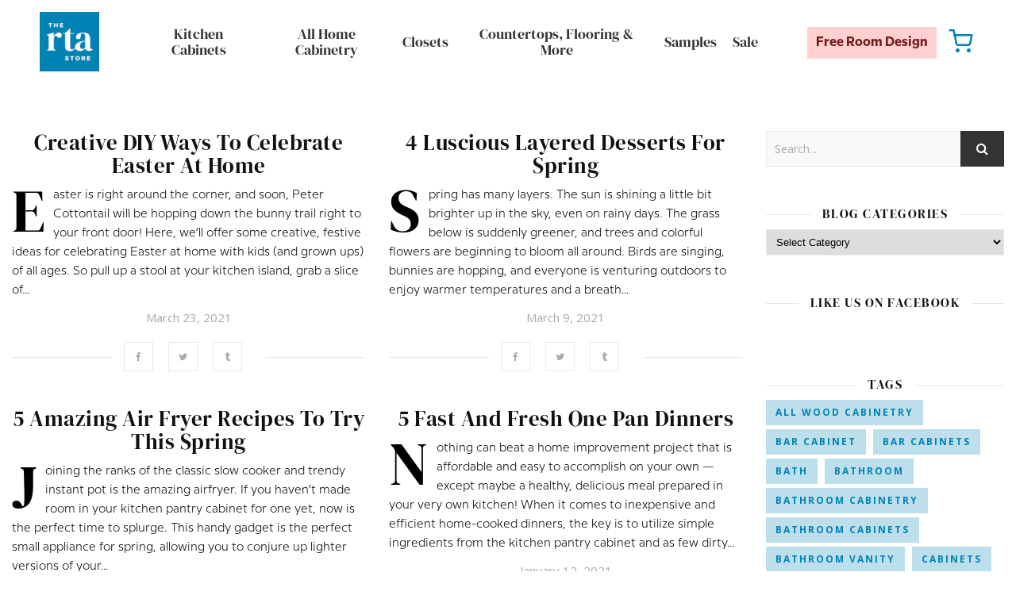

--- FILE ---
content_type: text/html; charset=UTF-8
request_url: https://blog.thertastore.com/tag/kitchen-pantry-cabinet/
body_size: 95584
content:
<!DOCTYPE html>
<html lang="en-US">
<head>
    <!-- Global site tag (gtag.js) - Google Analytics -->
    <script async src="https://www.googletagmanager.com/gtag/js?id=UA-9405955-1"></script>
    <script>
        window.dataLayer = window.dataLayer || [];
        function gtag(){dataLayer.push(arguments);}
        gtag('js', new Date());
        gtag('config', 'UA-9405955-1');
    </script>
    <!-- Google Tag Manager -->
    <script>
        (function(w,d,s,l,i){
            w[l]=w[l]||[];
            w[l].push({'gtm.start':new Date().getTime(),event:'gtm.js'});
            var f=d.getElementsByTagName(s)[0],j=d.createElement(s),dl=l!='dataLayer'?'&l='+l:'';
            j.async=true;
            j.src='https://www.googletagmanager.com/gtm.js?id='+i+dl;
            f.parentNode.insertBefore(j,f);
        })(window,document,'script','dataLayer','GTM-WKFMCX');
    </script>
    <!-- End Google Tag Manager -->
    <meta charset="UTF-8">
    <meta name="description" content="Saving you money on kitchen cabinets">
    <!-- Mobile Specific Meta -->
    <meta name="viewport" content="width=device-width, initial-scale=1, maximum-scale=1">
    <meta name='robots' content='index, follow, max-image-preview:large, max-snippet:-1, max-video-preview:-1' />

	<!-- This site is optimized with the Yoast SEO plugin v24.3 - https://yoast.com/wordpress/plugins/seo/ -->
	<title>kitchen pantry cabinet Archives - The RTA Store</title>
	<link rel="canonical" href="https://blog.thertastore.com/tag/kitchen-pantry-cabinet/" />
	<link rel="next" href="https://blog.thertastore.com/tag/kitchen-pantry-cabinet/page/2/" />
	<meta property="og:locale" content="en_US" />
	<meta property="og:type" content="article" />
	<meta property="og:title" content="kitchen pantry cabinet Archives - The RTA Store" />
	<meta property="og:url" content="https://blog.thertastore.com/tag/kitchen-pantry-cabinet/" />
	<meta property="og:site_name" content="The RTA Store" />
	<meta name="twitter:card" content="summary_large_image" />
	<meta name="twitter:site" content="@thertastore" />
	<script type="application/ld+json" class="yoast-schema-graph">{"@context":"https://schema.org","@graph":[{"@type":"CollectionPage","@id":"https://blog.thertastore.com/tag/kitchen-pantry-cabinet/","url":"https://blog.thertastore.com/tag/kitchen-pantry-cabinet/","name":"kitchen pantry cabinet Archives - The RTA Store","isPartOf":{"@id":"https://blog.thertastore.com/#website"},"breadcrumb":{"@id":"https://blog.thertastore.com/tag/kitchen-pantry-cabinet/#breadcrumb"},"inLanguage":"en-US"},{"@type":"BreadcrumbList","@id":"https://blog.thertastore.com/tag/kitchen-pantry-cabinet/#breadcrumb","itemListElement":[{"@type":"ListItem","position":1,"name":"Home","item":"https://blog.thertastore.com/"},{"@type":"ListItem","position":2,"name":"kitchen pantry cabinet"}]},{"@type":"WebSite","@id":"https://blog.thertastore.com/#website","url":"https://blog.thertastore.com/","name":"The RTA Store","description":"Saving you money on kitchen cabinets","publisher":{"@id":"https://blog.thertastore.com/#organization"},"potentialAction":[{"@type":"SearchAction","target":{"@type":"EntryPoint","urlTemplate":"https://blog.thertastore.com/?s={search_term_string}"},"query-input":{"@type":"PropertyValueSpecification","valueRequired":true,"valueName":"search_term_string"}}],"inLanguage":"en-US"},{"@type":"Organization","@id":"https://blog.thertastore.com/#organization","name":"The RTA Store","url":"https://blog.thertastore.com/","logo":{"@type":"ImageObject","inLanguage":"en-US","@id":"https://blog.thertastore.com/#/schema/logo/image/","url":"https://blog.thertastore.com/wp-content/uploads/2022/11/default_image.jpg","contentUrl":"https://blog.thertastore.com/wp-content/uploads/2022/11/default_image.jpg","width":250,"height":250,"caption":"The RTA Store"},"image":{"@id":"https://blog.thertastore.com/#/schema/logo/image/"},"sameAs":["https://www.facebook.com/pages/The-RTA-Store/88409673580","https://x.com/thertastore","https://pinterest.com/thertastore/","https://www.youtube.com/channel/UCLSm6qKGZD0xZXq05HSGw-g","https://www.houzz.com/professionals/kitchen-and-bath-remodelers/the-rta-store-pfvwus-pf~939847911"]}]}</script>
	<!-- / Yoast SEO plugin. -->


<link rel='dns-prefetch' href='//fonts.googleapis.com' />
<link rel="alternate" type="application/rss+xml" title="The RTA Store &raquo; Feed" href="https://blog.thertastore.com/feed/" />
<link rel="alternate" type="application/rss+xml" title="The RTA Store &raquo; kitchen pantry cabinet Tag Feed" href="https://blog.thertastore.com/tag/kitchen-pantry-cabinet/feed/" />
<script type="text/javascript">
/* <![CDATA[ */
window._wpemojiSettings = {"baseUrl":"https:\/\/s.w.org\/images\/core\/emoji\/15.0.3\/72x72\/","ext":".png","svgUrl":"https:\/\/s.w.org\/images\/core\/emoji\/15.0.3\/svg\/","svgExt":".svg","source":{"concatemoji":"https:\/\/blog.thertastore.com\/wp-includes\/js\/wp-emoji-release.min.js?ver=6.5.5"}};
/*! This file is auto-generated */
!function(i,n){var o,s,e;function c(e){try{var t={supportTests:e,timestamp:(new Date).valueOf()};sessionStorage.setItem(o,JSON.stringify(t))}catch(e){}}function p(e,t,n){e.clearRect(0,0,e.canvas.width,e.canvas.height),e.fillText(t,0,0);var t=new Uint32Array(e.getImageData(0,0,e.canvas.width,e.canvas.height).data),r=(e.clearRect(0,0,e.canvas.width,e.canvas.height),e.fillText(n,0,0),new Uint32Array(e.getImageData(0,0,e.canvas.width,e.canvas.height).data));return t.every(function(e,t){return e===r[t]})}function u(e,t,n){switch(t){case"flag":return n(e,"\ud83c\udff3\ufe0f\u200d\u26a7\ufe0f","\ud83c\udff3\ufe0f\u200b\u26a7\ufe0f")?!1:!n(e,"\ud83c\uddfa\ud83c\uddf3","\ud83c\uddfa\u200b\ud83c\uddf3")&&!n(e,"\ud83c\udff4\udb40\udc67\udb40\udc62\udb40\udc65\udb40\udc6e\udb40\udc67\udb40\udc7f","\ud83c\udff4\u200b\udb40\udc67\u200b\udb40\udc62\u200b\udb40\udc65\u200b\udb40\udc6e\u200b\udb40\udc67\u200b\udb40\udc7f");case"emoji":return!n(e,"\ud83d\udc26\u200d\u2b1b","\ud83d\udc26\u200b\u2b1b")}return!1}function f(e,t,n){var r="undefined"!=typeof WorkerGlobalScope&&self instanceof WorkerGlobalScope?new OffscreenCanvas(300,150):i.createElement("canvas"),a=r.getContext("2d",{willReadFrequently:!0}),o=(a.textBaseline="top",a.font="600 32px Arial",{});return e.forEach(function(e){o[e]=t(a,e,n)}),o}function t(e){var t=i.createElement("script");t.src=e,t.defer=!0,i.head.appendChild(t)}"undefined"!=typeof Promise&&(o="wpEmojiSettingsSupports",s=["flag","emoji"],n.supports={everything:!0,everythingExceptFlag:!0},e=new Promise(function(e){i.addEventListener("DOMContentLoaded",e,{once:!0})}),new Promise(function(t){var n=function(){try{var e=JSON.parse(sessionStorage.getItem(o));if("object"==typeof e&&"number"==typeof e.timestamp&&(new Date).valueOf()<e.timestamp+604800&&"object"==typeof e.supportTests)return e.supportTests}catch(e){}return null}();if(!n){if("undefined"!=typeof Worker&&"undefined"!=typeof OffscreenCanvas&&"undefined"!=typeof URL&&URL.createObjectURL&&"undefined"!=typeof Blob)try{var e="postMessage("+f.toString()+"("+[JSON.stringify(s),u.toString(),p.toString()].join(",")+"));",r=new Blob([e],{type:"text/javascript"}),a=new Worker(URL.createObjectURL(r),{name:"wpTestEmojiSupports"});return void(a.onmessage=function(e){c(n=e.data),a.terminate(),t(n)})}catch(e){}c(n=f(s,u,p))}t(n)}).then(function(e){for(var t in e)n.supports[t]=e[t],n.supports.everything=n.supports.everything&&n.supports[t],"flag"!==t&&(n.supports.everythingExceptFlag=n.supports.everythingExceptFlag&&n.supports[t]);n.supports.everythingExceptFlag=n.supports.everythingExceptFlag&&!n.supports.flag,n.DOMReady=!1,n.readyCallback=function(){n.DOMReady=!0}}).then(function(){return e}).then(function(){var e;n.supports.everything||(n.readyCallback(),(e=n.source||{}).concatemoji?t(e.concatemoji):e.wpemoji&&e.twemoji&&(t(e.twemoji),t(e.wpemoji)))}))}((window,document),window._wpemojiSettings);
/* ]]> */
</script>
<style id='wp-emoji-styles-inline-css' type='text/css'>

	img.wp-smiley, img.emoji {
		display: inline !important;
		border: none !important;
		box-shadow: none !important;
		height: 1em !important;
		width: 1em !important;
		margin: 0 0.07em !important;
		vertical-align: -0.1em !important;
		background: none !important;
		padding: 0 !important;
	}
</style>
<link rel='stylesheet' id='wp-block-library-css' href='https://blog.thertastore.com/wp-includes/css/dist/block-library/style.min.css?ver=6.5.5' type='text/css' media='all' />
<style id='classic-theme-styles-inline-css' type='text/css'>
/*! This file is auto-generated */
.wp-block-button__link{color:#fff;background-color:#32373c;border-radius:9999px;box-shadow:none;text-decoration:none;padding:calc(.667em + 2px) calc(1.333em + 2px);font-size:1.125em}.wp-block-file__button{background:#32373c;color:#fff;text-decoration:none}
</style>
<style id='global-styles-inline-css' type='text/css'>
body{--wp--preset--color--black: #000000;--wp--preset--color--cyan-bluish-gray: #abb8c3;--wp--preset--color--white: #ffffff;--wp--preset--color--pale-pink: #f78da7;--wp--preset--color--vivid-red: #cf2e2e;--wp--preset--color--luminous-vivid-orange: #ff6900;--wp--preset--color--luminous-vivid-amber: #fcb900;--wp--preset--color--light-green-cyan: #7bdcb5;--wp--preset--color--vivid-green-cyan: #00d084;--wp--preset--color--pale-cyan-blue: #8ed1fc;--wp--preset--color--vivid-cyan-blue: #0693e3;--wp--preset--color--vivid-purple: #9b51e0;--wp--preset--gradient--vivid-cyan-blue-to-vivid-purple: linear-gradient(135deg,rgba(6,147,227,1) 0%,rgb(155,81,224) 100%);--wp--preset--gradient--light-green-cyan-to-vivid-green-cyan: linear-gradient(135deg,rgb(122,220,180) 0%,rgb(0,208,130) 100%);--wp--preset--gradient--luminous-vivid-amber-to-luminous-vivid-orange: linear-gradient(135deg,rgba(252,185,0,1) 0%,rgba(255,105,0,1) 100%);--wp--preset--gradient--luminous-vivid-orange-to-vivid-red: linear-gradient(135deg,rgba(255,105,0,1) 0%,rgb(207,46,46) 100%);--wp--preset--gradient--very-light-gray-to-cyan-bluish-gray: linear-gradient(135deg,rgb(238,238,238) 0%,rgb(169,184,195) 100%);--wp--preset--gradient--cool-to-warm-spectrum: linear-gradient(135deg,rgb(74,234,220) 0%,rgb(151,120,209) 20%,rgb(207,42,186) 40%,rgb(238,44,130) 60%,rgb(251,105,98) 80%,rgb(254,248,76) 100%);--wp--preset--gradient--blush-light-purple: linear-gradient(135deg,rgb(255,206,236) 0%,rgb(152,150,240) 100%);--wp--preset--gradient--blush-bordeaux: linear-gradient(135deg,rgb(254,205,165) 0%,rgb(254,45,45) 50%,rgb(107,0,62) 100%);--wp--preset--gradient--luminous-dusk: linear-gradient(135deg,rgb(255,203,112) 0%,rgb(199,81,192) 50%,rgb(65,88,208) 100%);--wp--preset--gradient--pale-ocean: linear-gradient(135deg,rgb(255,245,203) 0%,rgb(182,227,212) 50%,rgb(51,167,181) 100%);--wp--preset--gradient--electric-grass: linear-gradient(135deg,rgb(202,248,128) 0%,rgb(113,206,126) 100%);--wp--preset--gradient--midnight: linear-gradient(135deg,rgb(2,3,129) 0%,rgb(40,116,252) 100%);--wp--preset--font-size--small: 13px;--wp--preset--font-size--medium: 20px;--wp--preset--font-size--large: 36px;--wp--preset--font-size--x-large: 42px;--wp--preset--spacing--20: 0.44rem;--wp--preset--spacing--30: 0.67rem;--wp--preset--spacing--40: 1rem;--wp--preset--spacing--50: 1.5rem;--wp--preset--spacing--60: 2.25rem;--wp--preset--spacing--70: 3.38rem;--wp--preset--spacing--80: 5.06rem;--wp--preset--shadow--natural: 6px 6px 9px rgba(0, 0, 0, 0.2);--wp--preset--shadow--deep: 12px 12px 50px rgba(0, 0, 0, 0.4);--wp--preset--shadow--sharp: 6px 6px 0px rgba(0, 0, 0, 0.2);--wp--preset--shadow--outlined: 6px 6px 0px -3px rgba(255, 255, 255, 1), 6px 6px rgba(0, 0, 0, 1);--wp--preset--shadow--crisp: 6px 6px 0px rgba(0, 0, 0, 1);}:where(.is-layout-flex){gap: 0.5em;}:where(.is-layout-grid){gap: 0.5em;}body .is-layout-flex{display: flex;}body .is-layout-flex{flex-wrap: wrap;align-items: center;}body .is-layout-flex > *{margin: 0;}body .is-layout-grid{display: grid;}body .is-layout-grid > *{margin: 0;}:where(.wp-block-columns.is-layout-flex){gap: 2em;}:where(.wp-block-columns.is-layout-grid){gap: 2em;}:where(.wp-block-post-template.is-layout-flex){gap: 1.25em;}:where(.wp-block-post-template.is-layout-grid){gap: 1.25em;}.has-black-color{color: var(--wp--preset--color--black) !important;}.has-cyan-bluish-gray-color{color: var(--wp--preset--color--cyan-bluish-gray) !important;}.has-white-color{color: var(--wp--preset--color--white) !important;}.has-pale-pink-color{color: var(--wp--preset--color--pale-pink) !important;}.has-vivid-red-color{color: var(--wp--preset--color--vivid-red) !important;}.has-luminous-vivid-orange-color{color: var(--wp--preset--color--luminous-vivid-orange) !important;}.has-luminous-vivid-amber-color{color: var(--wp--preset--color--luminous-vivid-amber) !important;}.has-light-green-cyan-color{color: var(--wp--preset--color--light-green-cyan) !important;}.has-vivid-green-cyan-color{color: var(--wp--preset--color--vivid-green-cyan) !important;}.has-pale-cyan-blue-color{color: var(--wp--preset--color--pale-cyan-blue) !important;}.has-vivid-cyan-blue-color{color: var(--wp--preset--color--vivid-cyan-blue) !important;}.has-vivid-purple-color{color: var(--wp--preset--color--vivid-purple) !important;}.has-black-background-color{background-color: var(--wp--preset--color--black) !important;}.has-cyan-bluish-gray-background-color{background-color: var(--wp--preset--color--cyan-bluish-gray) !important;}.has-white-background-color{background-color: var(--wp--preset--color--white) !important;}.has-pale-pink-background-color{background-color: var(--wp--preset--color--pale-pink) !important;}.has-vivid-red-background-color{background-color: var(--wp--preset--color--vivid-red) !important;}.has-luminous-vivid-orange-background-color{background-color: var(--wp--preset--color--luminous-vivid-orange) !important;}.has-luminous-vivid-amber-background-color{background-color: var(--wp--preset--color--luminous-vivid-amber) !important;}.has-light-green-cyan-background-color{background-color: var(--wp--preset--color--light-green-cyan) !important;}.has-vivid-green-cyan-background-color{background-color: var(--wp--preset--color--vivid-green-cyan) !important;}.has-pale-cyan-blue-background-color{background-color: var(--wp--preset--color--pale-cyan-blue) !important;}.has-vivid-cyan-blue-background-color{background-color: var(--wp--preset--color--vivid-cyan-blue) !important;}.has-vivid-purple-background-color{background-color: var(--wp--preset--color--vivid-purple) !important;}.has-black-border-color{border-color: var(--wp--preset--color--black) !important;}.has-cyan-bluish-gray-border-color{border-color: var(--wp--preset--color--cyan-bluish-gray) !important;}.has-white-border-color{border-color: var(--wp--preset--color--white) !important;}.has-pale-pink-border-color{border-color: var(--wp--preset--color--pale-pink) !important;}.has-vivid-red-border-color{border-color: var(--wp--preset--color--vivid-red) !important;}.has-luminous-vivid-orange-border-color{border-color: var(--wp--preset--color--luminous-vivid-orange) !important;}.has-luminous-vivid-amber-border-color{border-color: var(--wp--preset--color--luminous-vivid-amber) !important;}.has-light-green-cyan-border-color{border-color: var(--wp--preset--color--light-green-cyan) !important;}.has-vivid-green-cyan-border-color{border-color: var(--wp--preset--color--vivid-green-cyan) !important;}.has-pale-cyan-blue-border-color{border-color: var(--wp--preset--color--pale-cyan-blue) !important;}.has-vivid-cyan-blue-border-color{border-color: var(--wp--preset--color--vivid-cyan-blue) !important;}.has-vivid-purple-border-color{border-color: var(--wp--preset--color--vivid-purple) !important;}.has-vivid-cyan-blue-to-vivid-purple-gradient-background{background: var(--wp--preset--gradient--vivid-cyan-blue-to-vivid-purple) !important;}.has-light-green-cyan-to-vivid-green-cyan-gradient-background{background: var(--wp--preset--gradient--light-green-cyan-to-vivid-green-cyan) !important;}.has-luminous-vivid-amber-to-luminous-vivid-orange-gradient-background{background: var(--wp--preset--gradient--luminous-vivid-amber-to-luminous-vivid-orange) !important;}.has-luminous-vivid-orange-to-vivid-red-gradient-background{background: var(--wp--preset--gradient--luminous-vivid-orange-to-vivid-red) !important;}.has-very-light-gray-to-cyan-bluish-gray-gradient-background{background: var(--wp--preset--gradient--very-light-gray-to-cyan-bluish-gray) !important;}.has-cool-to-warm-spectrum-gradient-background{background: var(--wp--preset--gradient--cool-to-warm-spectrum) !important;}.has-blush-light-purple-gradient-background{background: var(--wp--preset--gradient--blush-light-purple) !important;}.has-blush-bordeaux-gradient-background{background: var(--wp--preset--gradient--blush-bordeaux) !important;}.has-luminous-dusk-gradient-background{background: var(--wp--preset--gradient--luminous-dusk) !important;}.has-pale-ocean-gradient-background{background: var(--wp--preset--gradient--pale-ocean) !important;}.has-electric-grass-gradient-background{background: var(--wp--preset--gradient--electric-grass) !important;}.has-midnight-gradient-background{background: var(--wp--preset--gradient--midnight) !important;}.has-small-font-size{font-size: var(--wp--preset--font-size--small) !important;}.has-medium-font-size{font-size: var(--wp--preset--font-size--medium) !important;}.has-large-font-size{font-size: var(--wp--preset--font-size--large) !important;}.has-x-large-font-size{font-size: var(--wp--preset--font-size--x-large) !important;}
.wp-block-navigation a:where(:not(.wp-element-button)){color: inherit;}
:where(.wp-block-post-template.is-layout-flex){gap: 1.25em;}:where(.wp-block-post-template.is-layout-grid){gap: 1.25em;}
:where(.wp-block-columns.is-layout-flex){gap: 2em;}:where(.wp-block-columns.is-layout-grid){gap: 2em;}
.wp-block-pullquote{font-size: 1.5em;line-height: 1.6;}
</style>
<link rel='stylesheet' id='contact-form-7-css' href='https://blog.thertastore.com/wp-content/plugins/contact-form-7/includes/css/styles.css?ver=5.9.8' type='text/css' media='all' />
<link rel='stylesheet' id='omnistream-plugin-css-css' href='https://blog.thertastore.com/wp-content/plugins/omnistream-connector/css/main.css?ver=1613684238' type='text/css' media='all' />
<link rel='stylesheet' id='adenit-mediaquery-css' href='https://blog.thertastore.com/wp-content/themes/rta2021/css/mediaquery.css?ver=6.5.5' type='text/css' media='all' />
<link rel='stylesheet' id='adenit-main-style-css' href='https://blog.thertastore.com/wp-content/themes/aden/style.css?ver=6.5.5' type='text/css' media='all' />
<link rel='stylesheet' id='reset-css' href='https://blog.thertastore.com/wp-content/themes/aden/css/reset.css?ver=6.5.5' type='text/css' media='all' />
<link rel='stylesheet' id='owl-carousel-css' href='https://blog.thertastore.com/wp-content/themes/aden/owl-carousel/owl.carousel.css?ver=6.5.5' type='text/css' media='all' />
<link rel='stylesheet' id='font-awesome-css' href='https://blog.thertastore.com/wp-content/themes/aden/css/font-awesome.min.css?ver=6.5.5' type='text/css' media='all' />
<link rel='stylesheet' id='icomoon-css' href='https://blog.thertastore.com/wp-content/themes/aden/css/icomoon.css?ver=6.5.5' type='text/css' media='all' />
<link rel='stylesheet' id='animsition-css' href='https://blog.thertastore.com/wp-content/themes/aden/css/animsition.min.css?ver=6.5.5' type='text/css' media='all' />
<link rel='stylesheet' id='perfect-scrollbar-css' href='https://blog.thertastore.com/wp-content/themes/aden/css/perfect-scrollbar.css?ver=6.5.5' type='text/css' media='all' />
<link rel='stylesheet' id='andersinno-css' href='https://blog.thertastore.com/wp-content/themes/aden/css/andersinno.css?ver=6.5.5' type='text/css' media='all' />
<link rel='stylesheet' id='adenit-child-stylesheet-css' href='https://blog.thertastore.com/wp-content/themes/rta2021/style.css?ver=1721851130' type='text/css' media='all' />
<link rel='stylesheet' id='adenit-oswald-font-css' href='//fonts.googleapis.com/css?family=Oswald%3A100%2C300%2C400%2C700%26subset%3Dlatin%2Clatin-ext&#038;ver=1.0.0' type='text/css' media='all' />
<link rel='stylesheet' id='adenit-playfair-font-css' href='//fonts.googleapis.com/css?family=Playfair+Display%3A400%2C700%26subset%3Dlatin%2Clatin-ext&#038;ver=1.0.0' type='text/css' media='all' />
<link rel='stylesheet' id='adenit-opensans-font-css' href='//fonts.googleapis.com/css?family=Open+Sans%3A400italic%2C400%2C600italic%2C600%2C700italic%2C700%26subset%3Dlatin%2Clatin-ext&#038;ver=1.0.0' type='text/css' media='all' />
<link rel='stylesheet' id='recent-posts-widget-with-thumbnails-public-style-css' href='https://blog.thertastore.com/wp-content/plugins/recent-posts-widget-with-thumbnails/public.css?ver=7.1.1' type='text/css' media='all' />
<link rel='stylesheet' id='instag-slider-css' href='https://blog.thertastore.com/wp-content/plugins/wp-instagram-slider-widget-master/assets/css/instag-slider.css?ver=1.3.1' type='text/css' media='all' />
<script type="text/javascript" src="https://blog.thertastore.com/wp-includes/js/jquery/jquery.min.js?ver=3.7.1" id="jquery-core-js"></script>
<script type="text/javascript" src="https://blog.thertastore.com/wp-includes/js/jquery/jquery-migrate.min.js?ver=3.4.1" id="jquery-migrate-js"></script>
<script type="text/javascript" src="https://blog.thertastore.com/wp-content/plugins/wp-instagram-slider-widget-master/assets/js/jquery.flexslider-min.js?ver=2.2" id="jquery-pllexi-slider-js"></script>
<script type="text/javascript" id="ai-js-js-extra">
/* <![CDATA[ */
var MyAjax = {"ajaxurl":"https:\/\/blog.thertastore.com\/wp-admin\/admin-ajax.php","security":"85843599c3"};
/* ]]> */
</script>
<script type="text/javascript" src="https://blog.thertastore.com/wp-content/plugins/advanced-iframe/js/ai.min.js?ver=511294" id="ai-js-js"></script>
<link rel="https://api.w.org/" href="https://blog.thertastore.com/wp-json/" /><link rel="alternate" type="application/json" href="https://blog.thertastore.com/wp-json/wp/v2/tags/140" /><link rel="EditURI" type="application/rsd+xml" title="RSD" href="https://blog.thertastore.com/xmlrpc.php?rsd" />
<meta name="generator" content="WordPress 6.5.5" />
<meta name="description" content="The RTA Store - Saving you money on kitchen cabinets" /><link rel="shortcut icon" href="https://blog.thertastore.com/wp-content/uploads/2022/06/rta-store-favicon-3.ico" />
<link rel="apple-touch-icon" href="https://blog.thertastore.com/wp-content/plugins/very-simple-favicon-manager/images/apple-touch-icon.png" />
<style>.lsi-social-icons li a { line-height: 24px !important; height: 24px !important; width: 24px !important; } .col-2 .googleplus-share { display: none !important; } .logo {
	max-width:px;
}.header-center > .center-max-width {
	padding-top:px;
	height:px;
}@media screen and ( max-width: 480px ) {
	.header-center > .center-max-width {
		padding:px 0;
		height: auto;
	}	
}.header-bottom > .center-max-width {
	    position: relative;
	    text-align: center;
	}.nav {
	   display: table;
	   margin: 0 auto;
	}.header-center{
		background-image: url();
		background-size: 		auto;
		background-repeat: 		repeat;
		background-attachment: 	;
		background-position: 	left top;

	}body{
		background-image: url();
		background-size: 		auto;
		background-repeat: 		repeat;
		background-attachment: 	fixed;
		background-position: 	left top;

	}.main-sidebar {
    width: 330px; 
}.fixed-sidebar {
    width: 330px;
    right: -330px; 
}.main-container {
		width: calc(100% - 330px);
		width: -webkit-calc(100% - 330px);
	}.center-max-width {
	max-width:1180px;
}.main-container-wrap {
	margin:45px 0px;		        
}.main-post,
		.search-post {
	margin-bottom:45px;		        
}.main-sidebar {
	padding-right: 30px;
}.main-container + .main-sidebar {
	padding-left: 30px;
	padding-right: 0; 
}.main-sidebar .adenit-widget,
		.fixed-sidebar .adenit-widget {
	margin-bottom: 45px;
}.single-pagination .previous {
	width: calc((100% - 30px) / 2);
	width: -webkit-calc((100% - 30px) / 2);
	margin-right:30px;        
}.single-pagination .next {
	width: calc((100% - 30px) / 2);
	width: -webkit-calc((100% - 30px) / 2);    
}.adenit-link,
	.adenit-quote {
    font-family: "Playfair Display";
    font-size: 24px;
}

.adenit-quote-author,
.adenit-link-author {
	font-family: "Open Sans";
    font-size: 18px;
}.col-2 .entry-video,
		.col-2 .entry-gallery, 
		.col-2 .entry-thumbnail,
		.col-3 .entry-video,
		.col-3 .entry-gallery, 
		.col-3 .entry-thumbnail {
	margin-bottom: 15px;
}.entry-content > p:first-child:first-letter {
	font-family: "Playfair Display";
    float:left;
    font-size: 76px;
    line-height: 63px;
    text-align: center;
    margin: 0px 10px 0 0;
}@-moz-document url-prefix() {
	.entry-content > p:first-child:first-letter {
	    margin-top: 10px !important;
	}
}.adenit-carousel .owl-prev {
	    left: -50px;
	}.adenit-carousel .owl-next {
	    right: -50px;
	}.carousel-category {
			font-size: 12px;
			letter-spacing: 1px;
			margin-bottom: 8px;
			font-weight: 600;
	   }
	
	   .carousel-title {
			font-size: 41px;
			letter-spacing: 0.5px;
			line-height: 44px;
			margin-bottom: 16px;
	   }

		.carousel-comment,
		.carousel-like {
		    padding: 4px 6px;
		}.footer-logo a {
	max-width:px;
}.header-top {
    background-color: #0082b5;
}.top-nav > ul > li > a,
		.header-top-social a i {
    color: #ffffff;
}.top-nav > ul > li > a:hover,
		.header-top-social a:hover i,
		.header-top-social a:focus i,
		.top-nav li.current-menu-item > a,
		.top-nav li.current-menu-ancestor > a {
    color: #333333;
}.fixed-sidebar-btn {
    color: #444444;
    background-color: #ffffff;
}.fixed-sidebar-btn:hover {
    color: #0082b5;
}.search-btn {
    color: #ffffff;
    background-color: #0082b5;
}.search-btn:hover {
    color: #ffffff;
}.header-bottom,
		 .fixed-header-bottom,
		 .nav .sub-menu > li > a,
		 .nav-mobile {
    background-color: #ffffff;
}.nav > ul > li > a,
		.nav .sub-menu > li > a,
		.nav-mobile li a,
		.nav-btn,
		.sub-menu-btn-icon,
		.carousel-btn {
    color: #222222;
}.nav > ul > li > a:hover,
		.nav .sub-menu > li > a:hover,
		.nav-mobile li a:hover,
		.nav-btn:hover,
		.carousel-btn:hover,
		.nav li.current-menu-item > a,
		.nav li.current-menu-ancestor > a {
    color: #0082b5;
}.nav .sub-menu > li > a:hover:before  {
    border-color: transparent transparent transparent #0082b5;
}.nav .sub-menu {
    border-color: #0082b5;
}.nav .sub-menu > li > a:before  {
    border-color: transparent transparent transparent #f4f4f4;
}.nav .sub-menu > li > a {
    border-color:#f4f4f4;
}body,
		.single-pagination-info {
    background-color: #ffffff;
}.single-pagination-info:hover p {
    color:#ffffff;
}#s:focus + .submit,
		.header-search-input:focus +.header-search-button,
		#wp-calendar tbody td:hover a,
		#wp-calendar tbody td:hover,
		#wp-calendar caption,
		.carousel-comment:hover span:first-child:before,
		.carousel-like:hover span:first-child:before {
    color: #ffffff;
    background-color: #0082b5;
}.nav > ul > li:after,
		.entry-content hr {
	color: #ffffff;
    background-color: #e8e8e8;
}.carousel-comment:hover,
		.carousel-like:hover,
		.meta-categories a:before,
		.meta-categories a:after,
		.instagram-title h3,
		.entry-content  blockquote {
    border-color: #0082b5;
}.meta-categories a:hover,
		.adenit-widget ul li > a:hover,
		#wp-calendar tfoot #prev a:hover,
		#wp-calendar tfoot #next a:hover,
		.adenit-widget ul li span a:hover,
		.carousel-title a:hover,
		a,
		.adenit-breadcrumbs li:hover a,
		.comment-author a:hover,
		.carousel-comment:hover a,
		.carousel-like:hover a,
		.meta-author-date a,
		.meta-tags a:hover,
		.meta-like-comm a:hover,
		.page-links a,
		.adenit-breadcrumbs li strong,
		.related-posts h4 a:hover,
		.single-pagination-info:hover h4 {
    color:#0082b5;
}.active span,
		.search-separator,
		.ps-container > .ps-scrollbar-y-rail > .ps-scrollbar-y {
    background-color:#0082b5 !important;
}.meta-categories a,
		.carousel-quote,
		.post-title,
		.post-title a,
		.widget-title,
		.related-posts h3,
		.related-posts h4 a,
		.meta-author-description h4,
		.next-post-title a,
		.prev-post-title a,
		.comments-area h2,
		.comment-reply-title,
		.next-post-icon a,
		.prev-post-icon a,
		.comment-author a,
		.comment-author,
		.author-info h4 a,
		.fixed-sidebar-close-btn,
		.single-pagination-info {
	color: #111111;
}body,
		.adenit-widget,
		.adenit-widget ul li > a,
		#wp-calendar tbody td,
		.wpcf7 input[type="text"],
		.wpcf7 input[type="email"],
		.wpcf7 textarea,
		.comments-area input[type="text"],
		.comments-area textarea,
		.entry-content,
		.author-info p,
		.entry-comments,
		#respond,
		.fourzerofour p,
		#s,
		.page-links {
	color: #000000;
}.widget-title h3:before,
		.widget-title h3:after,
		.meta-share-wrap .meta-share:before,
		.meta-share-wrap .meta-share:after,
		.widget_recent_entries ul li,
		.widget_recent_comments li,
		.widget_meta li,
		.widget_recent_comments li,
		.widget_pages li,
		.widget_archive li,
		.widget_categories li,
		.children li,
	    #wp-calendar,
	    #wp-calendar tbody td,
		.search #s,
	    .entry-comments,
	    .adenit-widget select,
	    .meta-author-description,
	    .comment-title h2:before,
		.comment-title h2:after,
	    .related-posts h3:before,
		.related-posts h3:after,
		.search-thumbnail i,
		.widget_nav_menu li a,
		.wpcf7 input[type="text"],
		.wpcf7 input[type="email"],
		.wpcf7 textarea,
		.comments-area input[type="text"],
		.comments-area textarea,
		.wp-caption,
		.entry-content table tr,
		.entry-content table th,
		.entry-content table td,
		.entry-content abbr[title],
		.entry-content pre,
		.meta-tags a,
		.meta-like-comm a,
		.meta-share a,
		.meta-author-description,
		.adenit-breadcrumbs,
		.carousel-quote,
		.header-bottom {
	border-color:#e8e8e8;
}.meta-author-date,
		.meta-tags a,
		.meta-like-comm a,
		.related-posts .meta-date,
		.comment-info,
		.comment-info a,
		.widget_recent_entries ul li span,
		.comment-date a,
		.widget_categories li,
		.widget_archive li,
		.gallery .gallery-caption,
		.meta-share a,	
		.adenit-breadcrumbs li a,
		.adenit-breadcrumbs li {
	color:#aaaaaa;
}::-webkit-input-placeholder {
	color: #aaaaaa;
}:-moz-placeholder {
	color: #aaaaaa;
}::-moz-placeholder { 
	color: #aaaaaa;
}:-ms-input-placeholder {
	color: #aaaaaa;
}.adenit-breadcrumbs,
		.entry-comments,
		.wpcf7 input[type="text"],
		.wpcf7 input[type="email"],
		.wpcf7 textarea,
		.comments-area input[type="text"],
		.comments-area textarea,
		.meta-author-description,
		.header-search-input,
		.search #s,
		.carousel-quote {
	background-color:#f9f9f9;
}.read-more a,
		.wpcf7 input[type="submit"]:hover,
		 #submit,
		.default-pagination .next a,
		.default-pagination .previous a,
		.numbered-pagination a,
		.reply a,
		.tagcloud a,
		.header-search-button,
		.submit {
    background-color: #333333;
    color: #ffffff;
}.read-more a:hover {
    padding: 0px 30px;
}.read-more a:hover,
		 #submit:hover,
		.wpcf7 input[type="submit"],
		.default-pagination .next:hover a,
		.default-pagination .previous:hover a,
		.numbered-pagination a:hover,
		.numbered-pagination span,
		.reply a:hover,
		.tagcloud a:hover {
	background-color: #8d8d8d;
	color: #ffffff;
}.footer-social,
		.instagram-title {
     background-color: #d1e9f2;
}.instagram-title,
		.footer-social a,
		.footer-social a i {
    color: #ffffff;
}.footer-social a i {
    border-color: #ffffff;
}.footer-social a:hover i,
		.footer-social a:focus i {
    border-color: #0082b5;
    background-color: #0082b5;
    color: #ffffff;
}.footer-social a:hover,
		.footer-social a:focus {
    color: #0082b5;
}.footer-widget .adenit-widget,
		.footer-widget .adenit-widget .widget-title,
		.footer-widget .adenit-widget ul li > a,
		.footer-widget .adenit-widget #wp-calendar tbody td,
		.footer-widget .adenit-widget .widget_recent_entries ul li span,
		.footer-widget .adenit-widget .widget_categories li,
		.footer-widget .adenit-widget .widget_archive li {
	color: #ffffff;
}.footer-widget #wp-calendar a,
		.footer-widget .adenit-widget ul li > a:hover,
		.footer-widget .adenit-widget #wp-calendar tfoot #prev a:hover,
		.footer-widget .adenit-widget #wp-calendar tfoot #next a:hover,
		.footer-widget .adenit-widget ul li span a:hover {
	color: #0082b5;
}.footer-widget  #wp-calendar tbody td:hover a,
		.footer-widget  #wp-calendar tbody td:hover,
		.footer-widget  #wp-calendar caption {
	background-color: #0082b5;
}.footer-widget .widget-title h3:before,
		.footer-widget .widget-title h3:after,
		.footer-widget .widget_recent_entries ul li,
		.footer-widget .widget_recent_comments li,
		.footer-widget .widget_meta li,
		.footer-widget .widget_recent_comments li,
		.footer-widget .widget_pages li,
		.footer-widget .widget_archive li,
		.footer-widget .widget_categories li,
		.footer-widget .children li,
	    .footer-widget #wp-calendar,
	    .footer-widget #wp-calendar tbody td,
		.footer-widget .search #s,
	    .footer-widget .adenit-widget select,
		.footer-widget .widget_nav_menu li a {
	border-color: #ffffff;
}.footer-widget-area,
		.footer-bottom {
    background-color: #d1e9f2;
}.copyright,
		.copyright a {
    color: #333333;
}.scrolltotop {
    color: #0082b5;
}.copyright a:hover,
		.scrolltotop:hover {
    color: #ffffff;
}</style><meta property="og:image" content="https://blog.thertastore.com/wp-content/themes/aden/img/blank.png"/><meta property="og:image:width" content="300"/><meta property="og:image:height" content="300"/><meta property="og:locale" content="en_us" /><meta property="og:title" content="Creative DIY Ways To Celebrate Easter At Home"/><meta property="og:url" content="https://blog.thertastore.com/creative-diy-ways-to-celebrate-easter-at-home/"/><meta property="og:site_name" content="The RTA Store"/><meta property="og:description" content="Easter is right around the corner, and soon, Peter Cottontail will be hopping down the bunny trail right to your front door! Here, we’ll offer some creative, festive ideas for celebrating Easter at home with kids (and grown ups) of all ages. So pull up " /><link rel="icon" href="https://blog.thertastore.com/wp-content/uploads/2021/10/email-rta_logo_box_blue-150x150.png" sizes="32x32" />
<link rel="icon" href="https://blog.thertastore.com/wp-content/uploads/2021/10/email-rta_logo_box_blue.png" sizes="192x192" />
<link rel="apple-touch-icon" href="https://blog.thertastore.com/wp-content/uploads/2021/10/email-rta_logo_box_blue.png" />
<meta name="msapplication-TileImage" content="https://blog.thertastore.com/wp-content/uploads/2021/10/email-rta_logo_box_blue.png" />
    <!-- Include js plugin -->
</head>

<body class="archive tag tag-kitchen-pantry-cabinet tag-140 do-etfw " >
<!-- Google Tag Manager (noscript) -->
<noscript>
    <iframe src="https://www.googletagmanager.com/ns.html?id=GTM-WKFMCX" height="0" width="0" style="display:none;visibility:hidden"></iframe>
</noscript>
<!-- End Google Tag Manager (noscript) -->
<!-- Close Plus Sidebar -->
<div class="fixed-sidebar-close"></div>
<!-- Close Plus Sidebar -->
<div class="fixed-sidebar" data-width="330">
    <div class="fixed-sidebar-close-btn">
        <i class="fa fa-reply"></i>
    </div>
    </div>

<div class="main-wrap">
<!-- Search Form -->
<form  method="get" id="searchform" class="header-search-form container" action="https://blog.thertastore.com/"><div class="outer"><div class="inner"><div class="search-input-wrap"><input type="text" name="s" id="ss" class="header-search-input" placeholder="What are you looking for?" autocomplete="off" /><button type="submit" class="header-search-button" name="submit" ><i class="fa fa-search" ></i></button></div></div></div></form>
<!-- HEADER -->
<header class="header-wrap">
    <!-- Header Top -->
        
    <!-- Header Center -->
    <div class="header-center">
        <div class="center-max-width">
            <div class="free-design-toggle">
                <a href="https://www.thertastore.com/free-kitchen-room-design/">
                    <span>Free Room Design</span>
                </a>
            </div>
            <!-- header  Logo -->
            <div class="logo">
                <a href="https://www.thertastore.com" >
                    <img src="https://blog.thertastore.com/wp-content/uploads/2021/10/email-rta_logo_box_blue.png" alt="The RTA Store">
                    <img src="https://blog.thertastore.com/wp-content/uploads/2021/10/email-rta_logo_box_blue.png" alt="The RTA Store">
                </a>
            </div>
            <div class="cart-icon">
                <a href="https://www.thertastore.com/checkout/cart/"><span>CART</span></a>
            </div>
            <div class="clear"></div>
        </div>
    </div>

    <!-- Header Bottom -->
    
		<div class="header-bottom">
			<div class="center-max-width">

				<div class="nav-btn">
					<i class="fa fa-bars"></i>
				</div>
				<!-- Carousel Scroll Btn -->
				
				<!-- Display Navigation -->
				<nav class="nav"><ul id="menu-main" class=""><li id="menu-item-1043" class="menu-item menu-item-type-custom menu-item-object-custom menu-item-1043"><a href="http://www.thertastore.com/kitchen-cabinets.html">Kitchen Cabinets</a></li>
<li id="menu-item-1044" class="menu-item menu-item-type-custom menu-item-object-custom menu-item-1044"><a href="https://www.thertastore.com/all-home-cabinetry.html">All Home Cabinetry</a></li>
<li id="menu-item-6123" class="menu-item menu-item-type-custom menu-item-object-custom menu-item-6123"><a href="https://www.thertastore.com/free-closet-design.html">Closets</a></li>
<li id="menu-item-1045" class="menu-item menu-item-type-custom menu-item-object-custom menu-item-1045"><a href="https://www.thertastore.com/countertops-and-accessories.html">Countertops, Flooring &#038; More</a></li>
<li id="menu-item-1046" class="menu-item menu-item-type-custom menu-item-object-custom menu-item-1046"><a href="https://www.thertastore.com/samples.html">Samples</a></li>
<li id="menu-item-1047" class="menu-item menu-item-type-custom menu-item-object-custom menu-item-1047"><a href="https://www.thertastore.com/the-rta-store-coupons/">Sale</a></li>
</ul></nav>
				<!-- Display Mobile Navigation -->
				<nav class="nav-mobile"><ul id="menu-main-1" class=""><li class="menu-item menu-item-type-custom menu-item-object-custom menu-item-1043"><a href="http://www.thertastore.com/kitchen-cabinets.html">Kitchen Cabinets</a></li>
<li class="menu-item menu-item-type-custom menu-item-object-custom menu-item-1044"><a href="https://www.thertastore.com/all-home-cabinetry.html">All Home Cabinetry</a></li>
<li class="menu-item menu-item-type-custom menu-item-object-custom menu-item-6123"><a href="https://www.thertastore.com/free-closet-design.html">Closets</a></li>
<li class="menu-item menu-item-type-custom menu-item-object-custom menu-item-1045"><a href="https://www.thertastore.com/countertops-and-accessories.html">Countertops, Flooring &#038; More</a></li>
<li class="menu-item menu-item-type-custom menu-item-object-custom menu-item-1046"><a href="https://www.thertastore.com/samples.html">Samples</a></li>
<li class="menu-item menu-item-type-custom menu-item-object-custom menu-item-1047"><a href="https://www.thertastore.com/the-rta-store-coupons/">Sale</a></li>
</ul></nav>
				
				<div class="clear"></div>
			</div>
		</div>
		
    <!-- Fixed Header Bottom -->
    
    <div class="responsive-column"></div>
<!-- // end header -->
</header>


<div class="main-container-wrap">

	<div class="center-max-width">

		
		<div class="main-container">
			
				
			
			<article
			id="post-6055" class="post-6055 post type-post status-publish format-standard hentry category-cabinets category-custom-cabinets category-thertastore tag-kitchen-island tag-kitchen-pantry-cabinet main-post"			data-post-column ="col-2"
			data-post-gutter ="30"
			data-post-fullwidth ="0"
			>
			
	<!-- include post format media content -->	
	
<div class="entry-standart">
</div>	<!-- Article header -->
	<header class="entry-header">			
		
		<h2  class="post-title">
			<a href="https://blog.thertastore.com/creative-diy-ways-to-celebrate-easter-at-home/" >Creative DIY Ways To Celebrate Easter At Home</a>
		</h2>
	</header> <!-- end entry-header -->
		
	<div class="entry-content">

	<p>Easter is right around the corner, and soon, Peter Cottontail will be hopping down the bunny trail right to your front door! Here, we’ll offer some creative, festive ideas for celebrating Easter at home with kids (and grown ups) of all ages. So pull up a stool at your kitchen island, grab a slice of&#8230;</p>
	</div>

	<!-- Article footer -->
	<footer class="entry-footer">
		<div class="meta-author-date">

		March 23, 2021		</div>
			
	<div class="meta-share-wrap">
		<div class="meta-share">
						<a class="facebook-share" target="_blank" href="https://www.facebook.com/sharer/sharer.php?u=https://blog.thertastore.com/creative-diy-ways-to-celebrate-easter-at-home/">
				<i class="fa fa-facebook"></i>
				<span class="share-info">Facebook</span>
			</a>
			
						<a class="twitter-share" target="_blank" href="https://twitter.com/home?status=Check%20out%20this%20article:%20Creative%20DIY%20Ways%20To%20Celebrate%20Easter%20At%20Home%20-%20https://blog.thertastore.com/creative-diy-ways-to-celebrate-easter-at-home/">
				<i class="fa fa-twitter"></i>
				<span class="share-info">Twitter</span>
			</a>
			
			
			
			
						<a class="tumblr-share" target="_blank" href="http://www.tumblr.com/share/link?url=https%3A%2F%2Fblog.thertastore.com%2Fcreative-diy-ways-to-celebrate-easter-at-home%2F&#038;name=Creative+DIY+Ways+To+Celebrate+Easter+At+Home&#038;description=Easter+is+right+around+the+corner%2C+and+soon%2C+Peter+Cottontail+will+be+hopping+down+the+bunny+trail+right+to+your+front+door%21+Here%2C+we%E2%80%99ll+offer+some+creative%2C+festive+ideas+for+celebrating+Easter+at+home+with+kids+%28and+grown+ups%29+of+all+ages.+So+pull+up+a+stool+at+your+kitchen+island%2C+grab+a+slice+of...">
				<i class="fa fa-tumblr"></i>
				<span class="share-info">Tumblr</span>
			</a>
			
					</div>
	</div>
	
		<div class="clear"></div>
	</footer> <!-- end entry-footer -->
	
		
				</article>
		
				
			
			<article
			id="post-6045" class="post-6045 post type-post status-publish format-standard hentry category-cabinets category-kitchen category-pantry category-thertastore tag-kitchen-pantry-cabinet main-post"			data-post-column ="col-2"
			data-post-gutter ="30"
			data-post-fullwidth ="0"
			>
			
	<!-- include post format media content -->	
	
<div class="entry-standart">
</div>	<!-- Article header -->
	<header class="entry-header">			
		
		<h2  class="post-title">
			<a href="https://blog.thertastore.com/4-luscious-layered-desserts-for-spring/" >4 Luscious Layered Desserts For Spring</a>
		</h2>
	</header> <!-- end entry-header -->
		
	<div class="entry-content">

	<p>Spring has many layers. The sun is shining a little bit brighter up in the sky, even on rainy days. The grass below is suddenly greener, and trees and colorful flowers are beginning to bloom all around. Birds are singing, bunnies are hopping, and everyone is venturing outdoors to enjoy warmer temperatures and a breath&#8230;</p>
	</div>

	<!-- Article footer -->
	<footer class="entry-footer">
		<div class="meta-author-date">

		March 9, 2021		</div>
			
	<div class="meta-share-wrap">
		<div class="meta-share">
						<a class="facebook-share" target="_blank" href="https://www.facebook.com/sharer/sharer.php?u=https://blog.thertastore.com/4-luscious-layered-desserts-for-spring/">
				<i class="fa fa-facebook"></i>
				<span class="share-info">Facebook</span>
			</a>
			
						<a class="twitter-share" target="_blank" href="https://twitter.com/home?status=Check%20out%20this%20article:%204%20Luscious%20Layered%20Desserts%20For%20Spring%20-%20https://blog.thertastore.com/4-luscious-layered-desserts-for-spring/">
				<i class="fa fa-twitter"></i>
				<span class="share-info">Twitter</span>
			</a>
			
			
			
			
						<a class="tumblr-share" target="_blank" href="http://www.tumblr.com/share/link?url=https%3A%2F%2Fblog.thertastore.com%2F4-luscious-layered-desserts-for-spring%2F&#038;name=4+Luscious+Layered+Desserts+For+Spring&#038;description=Spring+has+many+layers.+The+sun+is+shining+a+little+bit+brighter+up+in+the+sky%2C+even+on+rainy+days.+The+grass+below+is+suddenly+greener%2C+and+trees+and+colorful+flowers+are+beginning+to+bloom+all+around.+Birds+are+singing%2C+bunnies+are+hopping%2C+and+everyone+is+venturing+outdoors+to+enjoy+warmer+temperatures+and+a+breath...">
				<i class="fa fa-tumblr"></i>
				<span class="share-info">Tumblr</span>
			</a>
			
					</div>
	</div>
	
		<div class="clear"></div>
	</footer> <!-- end entry-footer -->
	
		
				</article>
		
				
			
			<article
			id="post-6042" class="post-6042 post type-post status-publish format-standard hentry category-cabinets category-kitchen category-pantry category-thertastore tag-kitchen-pantry-cabinet main-post"			data-post-column ="col-2"
			data-post-gutter ="30"
			data-post-fullwidth ="0"
			>
			
	<!-- include post format media content -->	
	
<div class="entry-standart">
</div>	<!-- Article header -->
	<header class="entry-header">			
		
		<h2  class="post-title">
			<a href="https://blog.thertastore.com/5-amazing-air-fryer-recipes-to-try-this-spring/" >5 Amazing Air Fryer Recipes To Try This Spring</a>
		</h2>
	</header> <!-- end entry-header -->
		
	<div class="entry-content">

	<p>Joining the ranks of the classic slow cooker and trendy instant pot is the amazing airfryer. If you haven’t made room in your kitchen pantry cabinet for one yet, now is the perfect time to splurge. This handy gadget is the perfect small appliance for spring, allowing you to conjure up lighter versions of your&#8230;</p>
	</div>

	<!-- Article footer -->
	<footer class="entry-footer">
		<div class="meta-author-date">

		March 2, 2021		</div>
			
	<div class="meta-share-wrap">
		<div class="meta-share">
						<a class="facebook-share" target="_blank" href="https://www.facebook.com/sharer/sharer.php?u=https://blog.thertastore.com/5-amazing-air-fryer-recipes-to-try-this-spring/">
				<i class="fa fa-facebook"></i>
				<span class="share-info">Facebook</span>
			</a>
			
						<a class="twitter-share" target="_blank" href="https://twitter.com/home?status=Check%20out%20this%20article:%205%20Amazing%20Air%20Fryer%20Recipes%20To%20Try%20This%20Spring%20-%20https://blog.thertastore.com/5-amazing-air-fryer-recipes-to-try-this-spring/">
				<i class="fa fa-twitter"></i>
				<span class="share-info">Twitter</span>
			</a>
			
			
			
			
						<a class="tumblr-share" target="_blank" href="http://www.tumblr.com/share/link?url=https%3A%2F%2Fblog.thertastore.com%2F5-amazing-air-fryer-recipes-to-try-this-spring%2F&#038;name=5+Amazing+Air+Fryer+Recipes+To+Try+This+Spring&#038;description=Joining+the+ranks+of+the+classic+slow+cooker+and+trendy+instant+pot+is+the+amazing+airfryer.+If+you+haven%E2%80%99t+made+room+in+your+kitchen+pantry+cabinet+for+one+yet%2C+now+is+the+perfect+time+to+splurge.+This+handy+gadget+is+the+perfect+small+appliance+for+spring%2C+allowing+you+to+conjure+up+lighter+versions+of+your...">
				<i class="fa fa-tumblr"></i>
				<span class="share-info">Tumblr</span>
			</a>
			
					</div>
	</div>
	
		<div class="clear"></div>
	</footer> <!-- end entry-footer -->
	
		
				</article>
		
				
			
			<article
			id="post-5937" class="post-5937 post type-post status-publish format-standard hentry category-cabinets category-pantry category-thertastore tag-home-renovation-checklist tag-kitchen-pantry-cabinet main-post"			data-post-column ="col-2"
			data-post-gutter ="30"
			data-post-fullwidth ="0"
			>
			
	<!-- include post format media content -->	
	
<div class="entry-standart">
</div>	<!-- Article header -->
	<header class="entry-header">			
		
		<h2  class="post-title">
			<a href="https://blog.thertastore.com/5-fast-and-fresh-one-pan-dinners/" >5 Fast And Fresh One Pan Dinners</a>
		</h2>
	</header> <!-- end entry-header -->
		
	<div class="entry-content">

	<p>Nothing can beat a home improvement project that is affordable and easy to accomplish on your own — except maybe a healthy, delicious meal prepared in your very own kitchen! When it comes to inexpensive and efficient home-cooked dinners, the key is to utilize simple ingredients from the kitchen pantry cabinet and as few dirty&#8230;</p>
	</div>

	<!-- Article footer -->
	<footer class="entry-footer">
		<div class="meta-author-date">

		January 12, 2021		</div>
			
	<div class="meta-share-wrap">
		<div class="meta-share">
						<a class="facebook-share" target="_blank" href="https://www.facebook.com/sharer/sharer.php?u=https://blog.thertastore.com/5-fast-and-fresh-one-pan-dinners/">
				<i class="fa fa-facebook"></i>
				<span class="share-info">Facebook</span>
			</a>
			
						<a class="twitter-share" target="_blank" href="https://twitter.com/home?status=Check%20out%20this%20article:%205%20Fast%20And%20Fresh%20One%20Pan%20Dinners%20-%20https://blog.thertastore.com/5-fast-and-fresh-one-pan-dinners/">
				<i class="fa fa-twitter"></i>
				<span class="share-info">Twitter</span>
			</a>
			
			
			
			
						<a class="tumblr-share" target="_blank" href="http://www.tumblr.com/share/link?url=https%3A%2F%2Fblog.thertastore.com%2F5-fast-and-fresh-one-pan-dinners%2F&#038;name=5+Fast+And+Fresh+One+Pan+Dinners&#038;description=Nothing+can+beat+a+home+improvement+project+that+is+affordable+and+easy+to+accomplish+on+your+own+%E2%80%94+except+maybe+a+healthy%2C+delicious+meal+prepared+in+your+very+own+kitchen%21+When+it+comes+to+inexpensive+and+efficient+home-cooked+dinners%2C+the+key+is+to+utilize+simple+ingredients+from+the+kitchen+pantry+cabinet+and+as+few+dirty...">
				<i class="fa fa-tumblr"></i>
				<span class="share-info">Tumblr</span>
			</a>
			
					</div>
	</div>
	
		<div class="clear"></div>
	</footer> <!-- end entry-footer -->
	
		
				</article>
		
				
			
			<article
			id="post-5887" class="post-5887 post type-post status-publish format-standard hentry category-custom-cabinets category-thertastore tag-custom-cabinets tag-kitchen-pantry-cabinet main-post"			data-post-column ="col-2"
			data-post-gutter ="30"
			data-post-fullwidth ="0"
			>
			
	<!-- include post format media content -->	
	
<div class="entry-standart">
</div>	<!-- Article header -->
	<header class="entry-header">			
		
		<h2  class="post-title">
			<a href="https://blog.thertastore.com/how-to-make-homemade-soaps-in-your-kitchen/" >How To Make Homemade Soaps In Your Kitchen</a>
		</h2>
	</header> <!-- end entry-header -->
		
	<div class="entry-content">

	<p>At TheRTAStore, we love a good DIY project, and during the holiday season, DIY gifts are the best of all! Here, we’ll talk about how to make festive homemade soaps right in your very own kitchen. So clear off a workstation on your kitchen island countertop, and let’s get started! The Best Method For Beginners&#8230;</p>
	</div>

	<!-- Article footer -->
	<footer class="entry-footer">
		<div class="meta-author-date">

		December 15, 2020		</div>
			
	<div class="meta-share-wrap">
		<div class="meta-share">
						<a class="facebook-share" target="_blank" href="https://www.facebook.com/sharer/sharer.php?u=https://blog.thertastore.com/how-to-make-homemade-soaps-in-your-kitchen/">
				<i class="fa fa-facebook"></i>
				<span class="share-info">Facebook</span>
			</a>
			
						<a class="twitter-share" target="_blank" href="https://twitter.com/home?status=Check%20out%20this%20article:%20How%20To%20Make%20Homemade%20Soaps%20In%20Your%20Kitchen%20-%20https://blog.thertastore.com/how-to-make-homemade-soaps-in-your-kitchen/">
				<i class="fa fa-twitter"></i>
				<span class="share-info">Twitter</span>
			</a>
			
			
			
			
						<a class="tumblr-share" target="_blank" href="http://www.tumblr.com/share/link?url=https%3A%2F%2Fblog.thertastore.com%2Fhow-to-make-homemade-soaps-in-your-kitchen%2F&#038;name=How+To+Make+Homemade+Soaps+In+Your+Kitchen&#038;description=At+TheRTAStore%2C+we+love+a+good+DIY+project%2C+and+during+the+holiday+season%2C+DIY+gifts+are+the+best+of+all%21+Here%2C+we%E2%80%99ll+talk+about+how+to+make+festive+homemade+soaps+right+in+your+very+own+kitchen.+So+clear+off+a+workstation+on+your+kitchen+island+countertop%2C+and+let%E2%80%99s+get+started%21+The+Best+Method+For+Beginners...">
				<i class="fa fa-tumblr"></i>
				<span class="share-info">Tumblr</span>
			</a>
			
					</div>
	</div>
	
		<div class="clear"></div>
	</footer> <!-- end entry-footer -->
	
		
				</article>
		
				
			
			<article
			id="post-5893" class="post-5893 post type-post status-publish format-standard hentry category-cabinets category-pantry category-thertastore tag-kitchen-pantry-cabinet main-post"			data-post-column ="col-2"
			data-post-gutter ="30"
			data-post-fullwidth ="0"
			>
			
	<!-- include post format media content -->	
	
<div class="entry-standart">
</div>	<!-- Article header -->
	<header class="entry-header">			
		
		<h2  class="post-title">
			<a href="https://blog.thertastore.com/3-game-changing-ways-to-keep-your-kitchen-pantry-organized/" >3 Game Changing Ways To Keep Your Kitchen Pantry Organized</a>
		</h2>
	</header> <!-- end entry-header -->
		
	<div class="entry-content">

	<p>Organizing your pantry is one thing, but keeping it organized is a whole different story. If you’ve overhauled your kitchen pantry cabinet only to find that your honest intentions of maintaining a new, orderly aesthetic just won’t stick, that’s okay. It’s not realistic to think your kitchen is always going to look like one of&#8230;</p>
	</div>

	<!-- Article footer -->
	<footer class="entry-footer">
		<div class="meta-author-date">

		December 11, 2020		</div>
			
	<div class="meta-share-wrap">
		<div class="meta-share">
						<a class="facebook-share" target="_blank" href="https://www.facebook.com/sharer/sharer.php?u=https://blog.thertastore.com/3-game-changing-ways-to-keep-your-kitchen-pantry-organized/">
				<i class="fa fa-facebook"></i>
				<span class="share-info">Facebook</span>
			</a>
			
						<a class="twitter-share" target="_blank" href="https://twitter.com/home?status=Check%20out%20this%20article:%203%20Game%20Changing%20Ways%20To%20Keep%20Your%20Kitchen%20Pantry%20Organized%20-%20https://blog.thertastore.com/3-game-changing-ways-to-keep-your-kitchen-pantry-organized/">
				<i class="fa fa-twitter"></i>
				<span class="share-info">Twitter</span>
			</a>
			
			
			
			
						<a class="tumblr-share" target="_blank" href="http://www.tumblr.com/share/link?url=https%3A%2F%2Fblog.thertastore.com%2F3-game-changing-ways-to-keep-your-kitchen-pantry-organized%2F&#038;name=3+Game+Changing+Ways+To+Keep+Your+Kitchen+Pantry+Organized&#038;description=Organizing+your+pantry+is+one+thing%2C+but+keeping+it+organized+is+a+whole+different+story.+If+you%E2%80%99ve+overhauled+your+kitchen+pantry+cabinet+only+to+find+that+your+honest+intentions+of+maintaining+a+new%2C+orderly+aesthetic+just+won%E2%80%99t+stick%2C+that%E2%80%99s+okay.+It%E2%80%99s+not+realistic+to+think+your+kitchen+is+always+going+to+look+like+one+of...">
				<i class="fa fa-tumblr"></i>
				<span class="share-info">Tumblr</span>
			</a>
			
					</div>
	</div>
	
		<div class="clear"></div>
	</footer> <!-- end entry-footer -->
	
		
				</article>
		
				
			
			<article
			id="post-5869" class="post-5869 post type-post status-publish format-standard hentry category-home-bar category-thertastore tag-bar-cabinet tag-kitchen-pantry-cabinet main-post"			data-post-column ="col-2"
			data-post-gutter ="30"
			data-post-fullwidth ="0"
			>
			
	<!-- include post format media content -->	
	
<div class="entry-standart">
</div>	<!-- Article header -->
	<header class="entry-header">			
		
		<h2  class="post-title">
			<a href="https://blog.thertastore.com/5-creative-ideas-for-cranberry-sauce/" >5 Creative Ideas For Cranberry Sauce</a>
		</h2>
	</header> <!-- end entry-header -->
		
	<div class="entry-content">

	<p>Sweetly tart and as vibrant as your favorite red kitchen cabinets in our custom color line, cranberries are a must-have on every holiday table. Whether you prefer whole berry, jellied, or homemade cranberry sauce, chances are you have a few leftover cans and containers in your refrigerator or pantry. If so, check out these five&#8230;</p>
	</div>

	<!-- Article footer -->
	<footer class="entry-footer">
		<div class="meta-author-date">

		December 5, 2020		</div>
			
	<div class="meta-share-wrap">
		<div class="meta-share">
						<a class="facebook-share" target="_blank" href="https://www.facebook.com/sharer/sharer.php?u=https://blog.thertastore.com/5-creative-ideas-for-cranberry-sauce/">
				<i class="fa fa-facebook"></i>
				<span class="share-info">Facebook</span>
			</a>
			
						<a class="twitter-share" target="_blank" href="https://twitter.com/home?status=Check%20out%20this%20article:%205%20Creative%20Ideas%20For%20Cranberry%20Sauce%20-%20https://blog.thertastore.com/5-creative-ideas-for-cranberry-sauce/">
				<i class="fa fa-twitter"></i>
				<span class="share-info">Twitter</span>
			</a>
			
			
			
			
						<a class="tumblr-share" target="_blank" href="http://www.tumblr.com/share/link?url=https%3A%2F%2Fblog.thertastore.com%2F5-creative-ideas-for-cranberry-sauce%2F&#038;name=5+Creative+Ideas+For+Cranberry+Sauce&#038;description=Sweetly+tart+and+as+vibrant+as+your+favorite+red+kitchen+cabinets+in+our+custom+color+line%2C+cranberries+are+a+must-have+on+every+holiday+table.+Whether+you+prefer+whole+berry%2C+jellied%2C+or+homemade+cranberry+sauce%2C+chances+are+you+have+a+few+leftover+cans+and+containers+in+your+refrigerator+or+pantry.+If+so%2C+check+out+these+five...">
				<i class="fa fa-tumblr"></i>
				<span class="share-info">Tumblr</span>
			</a>
			
					</div>
	</div>
	
		<div class="clear"></div>
	</footer> <!-- end entry-footer -->
	
		
				</article>
		
				
			
			<article
			id="post-5865" class="post-5865 post type-post status-publish format-standard hentry category-cabinets category-murphy-bed category-thertastore tag-kitchen-pantry-cabinet tag-murphy-bed main-post"			data-post-column ="col-2"
			data-post-gutter ="30"
			data-post-fullwidth ="0"
			>
			
	<!-- include post format media content -->	
	
<div class="entry-standart">
</div>	<!-- Article header -->
	<header class="entry-header">			
		
		<h2  class="post-title">
			<a href="https://blog.thertastore.com/introducing-new-murphy-beds-and-pantries-from-thertastore/" >Introducing New Murphy Beds And Pantries From TheRTAStore!</a>
		</h2>
	</header> <!-- end entry-header -->
		
	<div class="entry-content">

	<p>Just in time for the holidays, we’ve added two new options to our selection of quality cabinets for the home. Introducing new Murphy beds and pantries from TheRTAStore! Here, we’ll tell you a little more about these exciting additions, so get cozy and read on! Pantries Winter is the perfect time to maximize your kitchen&#8230;</p>
	</div>

	<!-- Article footer -->
	<footer class="entry-footer">
		<div class="meta-author-date">

		December 1, 2020		</div>
			
	<div class="meta-share-wrap">
		<div class="meta-share">
						<a class="facebook-share" target="_blank" href="https://www.facebook.com/sharer/sharer.php?u=https://blog.thertastore.com/introducing-new-murphy-beds-and-pantries-from-thertastore/">
				<i class="fa fa-facebook"></i>
				<span class="share-info">Facebook</span>
			</a>
			
						<a class="twitter-share" target="_blank" href="https://twitter.com/home?status=Check%20out%20this%20article:%20Introducing%20New%20Murphy%20Beds%20And%20Pantries%20From%20TheRTAStore!%20-%20https://blog.thertastore.com/introducing-new-murphy-beds-and-pantries-from-thertastore/">
				<i class="fa fa-twitter"></i>
				<span class="share-info">Twitter</span>
			</a>
			
			
			
			
						<a class="tumblr-share" target="_blank" href="http://www.tumblr.com/share/link?url=https%3A%2F%2Fblog.thertastore.com%2Fintroducing-new-murphy-beds-and-pantries-from-thertastore%2F&#038;name=Introducing+New+Murphy+Beds+And+Pantries+From+TheRTAStore%21&#038;description=Just+in+time+for+the+holidays%2C+we%E2%80%99ve+added+two+new+options+to+our+selection+of+quality+cabinets+for+the+home.+Introducing+new+Murphy+beds+and+pantries+from+TheRTAStore%21+Here%2C+we%E2%80%99ll+tell+you+a+little+more+about+these+exciting+additions%2C+so+get+cozy+and+read+on%21+Pantries+Winter+is+the+perfect+time+to+maximize+your+kitchen...">
				<i class="fa fa-tumblr"></i>
				<span class="share-info">Tumblr</span>
			</a>
			
					</div>
	</div>
	
		<div class="clear"></div>
	</footer> <!-- end entry-footer -->
	
		
				</article>
		
				
			
			<article
			id="post-5854" class="post-5854 post type-post status-publish format-standard hentry category-cabinets category-pantry category-thertastore tag-kitchen-island tag-kitchen-pantry-cabinet main-post"			data-post-column ="col-2"
			data-post-gutter ="30"
			data-post-fullwidth ="0"
			>
			
	<!-- include post format media content -->	
	
<div class="entry-standart">
</div>	<!-- Article header -->
	<header class="entry-header">			
		
		<h2  class="post-title">
			<a href="https://blog.thertastore.com/6-inspired-ideas-for-leftover-turkey/" >6 Inspired Ideas For Leftover Turkey</a>
		</h2>
	</header> <!-- end entry-header -->
		
	<div class="entry-content">

	<p>Food plays such an important role in holiday celebrations, and this is especially true at Thanksgiving (a.k.a. Turkey Day)! If you are going to go through all the work anyway, you might as well make a big bird. But what are you going to do with all those tasty leftovers? There are only so many&#8230;</p>
	</div>

	<!-- Article footer -->
	<footer class="entry-footer">
		<div class="meta-author-date">

		November 20, 2020		</div>
			
	<div class="meta-share-wrap">
		<div class="meta-share">
						<a class="facebook-share" target="_blank" href="https://www.facebook.com/sharer/sharer.php?u=https://blog.thertastore.com/6-inspired-ideas-for-leftover-turkey/">
				<i class="fa fa-facebook"></i>
				<span class="share-info">Facebook</span>
			</a>
			
						<a class="twitter-share" target="_blank" href="https://twitter.com/home?status=Check%20out%20this%20article:%206%20Inspired%20Ideas%20For%20Leftover%20Turkey%20-%20https://blog.thertastore.com/6-inspired-ideas-for-leftover-turkey/">
				<i class="fa fa-twitter"></i>
				<span class="share-info">Twitter</span>
			</a>
			
			
			
			
						<a class="tumblr-share" target="_blank" href="http://www.tumblr.com/share/link?url=https%3A%2F%2Fblog.thertastore.com%2F6-inspired-ideas-for-leftover-turkey%2F&#038;name=6+Inspired+Ideas+For+Leftover+Turkey&#038;description=Food+plays+such+an+important+role+in+holiday+celebrations%2C+and+this+is+especially+true+at+Thanksgiving+%28a.k.a.+Turkey+Day%29%21+If+you+are+going+to+go+through+all+the+work+anyway%2C+you+might+as+well+make+a+big+bird.+But+what+are+you+going+to+do+with+all+those+tasty+leftovers%3F+There+are+only+so+many...">
				<i class="fa fa-tumblr"></i>
				<span class="share-info">Tumblr</span>
			</a>
			
					</div>
	</div>
	
		<div class="clear"></div>
	</footer> <!-- end entry-footer -->
	
		
				</article>
		
				
			
			<article
			id="post-5847" class="post-5847 post type-post status-publish format-standard hentry category-cabinets category-kitchen category-pantry category-thertastore tag-kitchen-pantry-cabinet main-post"			data-post-column ="col-2"
			data-post-gutter ="30"
			data-post-fullwidth ="0"
			>
			
	<!-- include post format media content -->	
	
<div class="entry-standart">
</div>	<!-- Article header -->
	<header class="entry-header">			
		
		<h2  class="post-title">
			<a href="https://blog.thertastore.com/5-ways-to-maximize-your-kitchen-pantry-this-winter/" >5 Ways To Maximize Your Kitchen Pantry This Winter</a>
		</h2>
	</header> <!-- end entry-header -->
		
	<div class="entry-content">

	<p>Have you seen Get Organized with the Home Edit, the new hit show streaming on Netflix? If so, there’s a good chance an organized pantry is on your holiday wish list. Imagine everything having its own place, cute storage containers with neatly written labels, and best of all, color coordination! Even if you haven’t had&#8230;</p>
	</div>

	<!-- Article footer -->
	<footer class="entry-footer">
		<div class="meta-author-date">

		November 17, 2020		</div>
			
	<div class="meta-share-wrap">
		<div class="meta-share">
						<a class="facebook-share" target="_blank" href="https://www.facebook.com/sharer/sharer.php?u=https://blog.thertastore.com/5-ways-to-maximize-your-kitchen-pantry-this-winter/">
				<i class="fa fa-facebook"></i>
				<span class="share-info">Facebook</span>
			</a>
			
						<a class="twitter-share" target="_blank" href="https://twitter.com/home?status=Check%20out%20this%20article:%205%20Ways%20To%20Maximize%20Your%20Kitchen%20Pantry%20This%20Winter%20-%20https://blog.thertastore.com/5-ways-to-maximize-your-kitchen-pantry-this-winter/">
				<i class="fa fa-twitter"></i>
				<span class="share-info">Twitter</span>
			</a>
			
			
			
			
						<a class="tumblr-share" target="_blank" href="http://www.tumblr.com/share/link?url=https%3A%2F%2Fblog.thertastore.com%2F5-ways-to-maximize-your-kitchen-pantry-this-winter%2F&#038;name=5+Ways+To+Maximize+Your+Kitchen+Pantry+This+Winter&#038;description=Have+you+seen+Get+Organized+with+the+Home+Edit%2C+the+new+hit+show+streaming+on+Netflix%3F+If+so%2C+there%E2%80%99s+a+good+chance+an+organized+pantry+is+on+your+holiday+wish+list.+Imagine+everything+having+its+own+place%2C+cute+storage+containers+with+neatly+written+labels%2C+and+best+of+all%2C+color+coordination%21+Even+if+you+haven%E2%80%99t+had...">
				<i class="fa fa-tumblr"></i>
				<span class="share-info">Tumblr</span>
			</a>
			
					</div>
	</div>
	
		<div class="clear"></div>
	</footer> <!-- end entry-footer -->
	
		
				</article>
		
						
			<div class="clear"></div>
			<!-- Get Pagination -->
						
			<div class='numbered-pagination'>
				<span class='current'>1</span><a href='https://blog.thertastore.com/tag/kitchen-pantry-cabinet/page/2/' class='inactive' >2</a><a href='https://blog.thertastore.com/tag/kitchen-pantry-cabinet/page/3/' class='inactive' >3</a><a href='https://blog.thertastore.com/tag/kitchen-pantry-cabinet/page/2/'><i class='fa fa-angle-right'></i></a>			</div>

						
									
		</div>

		
<aside class="main-sidebar">
	<div id="search-2" class="adenit-widget widget_search"><div class="search"><form method="get" action="https://blog.thertastore.com/"  ><input id="s" class="search_input" type="text" name="s" maxlength="30" placeholder="Search..."><button type="submit" class="submit button" name="submit" ><i class="fa fa-search" ></i></button></form></div></div> <!-- end widget --><div id="categories-3" class="adenit-widget widget_categories"><div class="widget-title"> <h3>Blog Categories</h3></div><form action="https://blog.thertastore.com" method="get"><label class="screen-reader-text" for="cat">Blog Categories</label><select  name='cat' id='cat' class='postform'>
	<option value='-1'>Select Category</option>
	<option class="level-0" value="109">Bathroom&nbsp;&nbsp;(19)</option>
	<option class="level-0" value="2">Blog&nbsp;&nbsp;(782)</option>
	<option class="level-0" value="196">Cabinets&nbsp;&nbsp;(67)</option>
	<option class="level-0" value="204">Closet&nbsp;&nbsp;(8)</option>
	<option class="level-0" value="194">Custom Cabinets&nbsp;&nbsp;(30)</option>
	<option class="level-0" value="137">Custom Color Paints&nbsp;&nbsp;(7)</option>
	<option class="level-0" value="88">DIY&nbsp;&nbsp;(4)</option>
	<option class="level-0" value="65">Flooring&nbsp;&nbsp;(8)</option>
	<option class="level-0" value="225">Garage&nbsp;&nbsp;(1)</option>
	<option class="level-0" value="123">Home Bar&nbsp;&nbsp;(17)</option>
	<option class="level-0" value="114">Home Office&nbsp;&nbsp;(5)</option>
	<option class="level-0" value="74">Home Remodeling&nbsp;&nbsp;(24)</option>
	<option class="level-0" value="46">Kitchen&nbsp;&nbsp;(87)</option>
	<option class="level-0" value="59">Laundry Room&nbsp;&nbsp;(4)</option>
	<option class="level-0" value="220">Murphy Bed&nbsp;&nbsp;(1)</option>
	<option class="level-0" value="47">Pantry&nbsp;&nbsp;(27)</option>
	<option class="level-0" value="227">Testimonial&nbsp;&nbsp;(1)</option>
	<option class="level-0" value="48">TheRTAStore&nbsp;&nbsp;(154)</option>
	<option class="level-0" value="226">Trending&nbsp;&nbsp;(4)</option>
	<option class="level-0" value="130">TV Room&nbsp;&nbsp;(4)</option>
	<option class="level-0" value="1">Uncategorized&nbsp;&nbsp;(40)</option>
</select>
</form><script type="text/javascript">
/* <![CDATA[ */

(function() {
	var dropdown = document.getElementById( "cat" );
	function onCatChange() {
		if ( dropdown.options[ dropdown.selectedIndex ].value > 0 ) {
			dropdown.parentNode.submit();
		}
	}
	dropdown.onchange = onCatChange;
})();

/* ]]> */
</script>
</div> <!-- end widget --><div id="fbw_id-2" class="adenit-widget widget_fbw_id"><div class="widget-title"> <h3>Like Us On Facebook</h3></div><div class="fb_loader" style="text-align: center !important;"><img src="https://blog.thertastore.com/wp-content/plugins/facebook-pagelike-widget/loader.gif" alt="Facebook Pagelike Widget" /></div><div id="fb-root"></div>
        <div class="fb-page" data-href="https://www.facebook.com/TheRTAStore/" data-width="300" data-height="350" data-small-header="false" data-adapt-container-width="false" data-hide-cover="false" data-show-facepile="false" hide_cta="false" data-tabs="" data-lazy="false"></div></div> <!-- end widget -->        <!-- A WordPress plugin developed by Milap Patel -->
    <div id="tag_cloud-2" class="adenit-widget widget_tag_cloud"><div class="widget-title"> <h3>Tags</h3></div><div class="tagcloud"><a href="https://blog.thertastore.com/tag/all-wood-cabinetry/" class="tag-cloud-link tag-link-170 tag-link-position-1" style="font-size: 8.7153284671533pt;" aria-label="all wood cabinetry (6 items)">all wood cabinetry</a>
<a href="https://blog.thertastore.com/tag/bar-cabinet/" class="tag-cloud-link tag-link-176 tag-link-position-2" style="font-size: 11.065693430657pt;" aria-label="bar cabinet (11 items)">bar cabinet</a>
<a href="https://blog.thertastore.com/tag/bar-cabinets/" class="tag-cloud-link tag-link-124 tag-link-position-3" style="font-size: 8pt;" aria-label="bar cabinets (5 items)">bar cabinets</a>
<a href="https://blog.thertastore.com/tag/bath/" class="tag-cloud-link tag-link-35 tag-link-position-4" style="font-size: 12.087591240876pt;" aria-label="bath (14 items)">bath</a>
<a href="https://blog.thertastore.com/tag/bathroom/" class="tag-cloud-link tag-link-34 tag-link-position-5" style="font-size: 13.92700729927pt;" aria-label="bathroom (22 items)">bathroom</a>
<a href="https://blog.thertastore.com/tag/bathroom-cabinetry/" class="tag-cloud-link tag-link-154 tag-link-position-6" style="font-size: 8pt;" aria-label="bathroom cabinetry (5 items)">bathroom cabinetry</a>
<a href="https://blog.thertastore.com/tag/bathroom-cabinets/" class="tag-cloud-link tag-link-87 tag-link-position-7" style="font-size: 11.372262773723pt;" aria-label="bathroom cabinets (12 items)">bathroom cabinets</a>
<a href="https://blog.thertastore.com/tag/bathroom-vanity/" class="tag-cloud-link tag-link-86 tag-link-position-8" style="font-size: 9.2262773722628pt;" aria-label="bathroom vanity (7 items)">bathroom vanity</a>
<a href="https://blog.thertastore.com/tag/cabinets/" class="tag-cloud-link tag-link-44 tag-link-position-9" style="font-size: 12.29197080292pt;" aria-label="cabinets (15 items)">cabinets</a>
<a href="https://blog.thertastore.com/tag/childproof-cabinets/" class="tag-cloud-link tag-link-33 tag-link-position-10" style="font-size: 13.313868613139pt;" aria-label="childproof cabinets (19 items)">childproof cabinets</a>
<a href="https://blog.thertastore.com/tag/cleaning/" class="tag-cloud-link tag-link-26 tag-link-position-11" style="font-size: 16.379562043796pt;" aria-label="cleaning (39 items)">cleaning</a>
<a href="https://blog.thertastore.com/tag/color/" class="tag-cloud-link tag-link-29 tag-link-position-12" style="font-size: 15.664233576642pt;" aria-label="color (33 items)">color</a>
<a href="https://blog.thertastore.com/tag/copper-sinks/" class="tag-cloud-link tag-link-20 tag-link-position-13" style="font-size: 10.656934306569pt;" aria-label="copper sinks (10 items)">copper sinks</a>
<a href="https://blog.thertastore.com/tag/countertops/" class="tag-cloud-link tag-link-38 tag-link-position-14" style="font-size: 13.92700729927pt;" aria-label="countertops (22 items)">countertops</a>
<a href="https://blog.thertastore.com/tag/custom-cabinets/" class="tag-cloud-link tag-link-151 tag-link-position-15" style="font-size: 14.43795620438pt;" aria-label="custom cabinets (25 items)">custom cabinets</a>
<a href="https://blog.thertastore.com/tag/dark-blue/" class="tag-cloud-link tag-link-203 tag-link-position-16" style="font-size: 10.248175182482pt;" aria-label="dark blue (9 items)">dark blue</a>
<a href="https://blog.thertastore.com/tag/design-your-own-kitchen/" class="tag-cloud-link tag-link-129 tag-link-position-17" style="font-size: 10.656934306569pt;" aria-label="design your own kitchen (10 items)">design your own kitchen</a>
<a href="https://blog.thertastore.com/tag/dream-bathroom/" class="tag-cloud-link tag-link-113 tag-link-position-18" style="font-size: 11.372262773723pt;" aria-label="dream bathroom (12 items)">dream bathroom</a>
<a href="https://blog.thertastore.com/tag/flooring/" class="tag-cloud-link tag-link-36 tag-link-position-19" style="font-size: 10.248175182482pt;" aria-label="flooring (9 items)">flooring</a>
<a href="https://blog.thertastore.com/tag/high-end-kitchen/" class="tag-cloud-link tag-link-106 tag-link-position-20" style="font-size: 9.7372262773723pt;" aria-label="high end kitchen (8 items)">high end kitchen</a>
<a href="https://blog.thertastore.com/tag/home-bar/" class="tag-cloud-link tag-link-97 tag-link-position-21" style="font-size: 10.248175182482pt;" aria-label="home bar (9 items)">home bar</a>
<a href="https://blog.thertastore.com/tag/home-decor/" class="tag-cloud-link tag-link-12 tag-link-position-22" style="font-size: 21.489051094891pt;" aria-label="home decor (126 items)">home decor</a>
<a href="https://blog.thertastore.com/tag/home-design/" class="tag-cloud-link tag-link-14 tag-link-position-23" style="font-size: 21.693430656934pt;" aria-label="home design (130 items)">home design</a>
<a href="https://blog.thertastore.com/tag/home-renovation/" class="tag-cloud-link tag-link-107 tag-link-position-24" style="font-size: 12.598540145985pt;" aria-label="home renovation (16 items)">home renovation</a>
<a href="https://blog.thertastore.com/tag/home-renovation-checklist/" class="tag-cloud-link tag-link-122 tag-link-position-25" style="font-size: 13.722627737226pt;" aria-label="home renovation checklist (21 items)">home renovation checklist</a>
<a href="https://blog.thertastore.com/tag/house/" class="tag-cloud-link tag-link-13 tag-link-position-26" style="font-size: 19.240875912409pt;" aria-label="house (75 items)">house</a>
<a href="https://blog.thertastore.com/tag/kitchen/" class="tag-cloud-link tag-link-50 tag-link-position-27" style="font-size: 13.313868613139pt;" aria-label="kitchen (19 items)">kitchen</a>
<a href="https://blog.thertastore.com/tag/kitchen-cabinet-finishes/" class="tag-cloud-link tag-link-209 tag-link-position-28" style="font-size: 10.656934306569pt;" aria-label="kitchen cabinet finishes (10 items)">kitchen cabinet finishes</a>
<a href="https://blog.thertastore.com/tag/kitchen-cabinets/" class="tag-cloud-link tag-link-24 tag-link-position-29" style="font-size: 22pt;" aria-label="kitchen cabinets (141 items)">kitchen cabinets</a>
<a href="https://blog.thertastore.com/tag/kitchen-color-trends/" class="tag-cloud-link tag-link-175 tag-link-position-30" style="font-size: 8pt;" aria-label="kitchen color trends (5 items)">kitchen color trends</a>
<a href="https://blog.thertastore.com/tag/kitchen-design/" class="tag-cloud-link tag-link-17 tag-link-position-31" style="font-size: 21.080291970803pt;" aria-label="kitchen design (113 items)">kitchen design</a>
<a href="https://blog.thertastore.com/tag/kitchen-island/" class="tag-cloud-link tag-link-66 tag-link-position-32" style="font-size: 15.459854014599pt;" aria-label="kitchen island (31 items)">kitchen island</a>
<a href="https://blog.thertastore.com/tag/kitchen-organization/" class="tag-cloud-link tag-link-32 tag-link-position-33" style="font-size: 20.978102189781pt;" aria-label="kitchen organization (110 items)">kitchen organization</a>
<a href="https://blog.thertastore.com/tag/kitchen-pantry/" class="tag-cloud-link tag-link-145 tag-link-position-34" style="font-size: 11.78102189781pt;" aria-label="kitchen pantry (13 items)">kitchen pantry</a>
<a href="https://blog.thertastore.com/tag/kitchen-pantry-cabinet/" class="tag-cloud-link tag-link-140 tag-link-position-35" style="font-size: 14.43795620438pt;" aria-label="kitchen pantry cabinet (25 items)">kitchen pantry cabinet</a>
<a href="https://blog.thertastore.com/tag/kitchen-pantry-cabinets/" class="tag-cloud-link tag-link-157 tag-link-position-36" style="font-size: 11.372262773723pt;" aria-label="kitchen pantry cabinets (12 items)">kitchen pantry cabinets</a>
<a href="https://blog.thertastore.com/tag/kitchen-sinks/" class="tag-cloud-link tag-link-19 tag-link-position-37" style="font-size: 17.299270072993pt;" aria-label="kitchen sinks (48 items)">kitchen sinks</a>
<a href="https://blog.thertastore.com/tag/kitchen-technology/" class="tag-cloud-link tag-link-28 tag-link-position-38" style="font-size: 13.109489051095pt;" aria-label="kitchen technology (18 items)">kitchen technology</a>
<a href="https://blog.thertastore.com/tag/organization/" class="tag-cloud-link tag-link-30 tag-link-position-39" style="font-size: 19.956204379562pt;" aria-label="organization (89 items)">organization</a>
<a href="https://blog.thertastore.com/tag/organizing-kitchen/" class="tag-cloud-link tag-link-31 tag-link-position-40" style="font-size: 19.85401459854pt;" aria-label="organizing kitchen (86 items)">organizing kitchen</a>
<a href="https://blog.thertastore.com/tag/quality-cabinets/" class="tag-cloud-link tag-link-150 tag-link-position-41" style="font-size: 11.78102189781pt;" aria-label="quality cabinets (13 items)">quality cabinets</a>
<a href="https://blog.thertastore.com/tag/ready-to-assemble-cabinets/" class="tag-cloud-link tag-link-23 tag-link-position-42" style="font-size: 21.693430656934pt;" aria-label="ready to assemble cabinets (131 items)">ready to assemble cabinets</a>
<a href="https://blog.thertastore.com/tag/rustic-kitchen-cabinets/" class="tag-cloud-link tag-link-98 tag-link-position-43" style="font-size: 9.7372262773723pt;" aria-label="rustic kitchen cabinets (8 items)">rustic kitchen cabinets</a>
<a href="https://blog.thertastore.com/tag/tile/" class="tag-cloud-link tag-link-39 tag-link-position-44" style="font-size: 9.7372262773723pt;" aria-label="tile (8 items)">tile</a>
<a href="https://blog.thertastore.com/tag/two-tone/" class="tag-cloud-link tag-link-199 tag-link-position-45" style="font-size: 9.7372262773723pt;" aria-label="two tone (8 items)">two tone</a></div>
</div> <!-- end widget --></aside>


		<div class="clear"></div>
	</div>
</div>
    <footer class="footer-wrap">

        <!--  Get Options -->
        
        <!-- Get footer Widget -->
                <div class="footer-widget-area">
            <div class="center-max-width">

                
                
                
                <div class="clear"></div>
            </div>
        </div>
        <div class="footer-middle">
            <div class="block newsletter max-content-size">
                <div class="content">
                    <div class="title">
                        <h3>Stay Updated</h3>
                        <p class="mobile-only tagline">Receive exclusive specials, promotions, and cabinet tips.</p>
                    </div>
                    <form class="form subscribe" novalidate="novalidate" action="https://www.thertastore.com/newsletter/subscriber/new/" method="post" id="newsletter-validate-detail-desktop">
                        <div class="field newsletter">
                            <div class="control">
                                <input name="email" type="email" id="desktop-newsletter" placeholder="Email Address">
                            </div>
                        </div>
                        <div class="actions">
                            <button class="action subscribe secondary" title="Sign Up" type="submit">
                                <span>Sign Up</span>
                            </button>
                        </div>
                    </form>
                    <p class="desktop-only tagline">Receive exclusive specials, promotions, and cabinet tips.</p>
                </div>
            </div>
            <ul class="desktop-only social">
                <li><a class="social social-ig" href="https://www.instagram.com/thertastore/?hl=en" rel="noopener" target="_blank"></a></li>
                <li><a class="social social-tt" href="https://www.tiktok.com/@thertastore" rel="noopener" target="_blank"></a></li>
                <li><a class="social social-tw" href="https://twitter.com/thertastore" rel="noopener" target="_blank"></a></li>
                <li><a class="social social-fb" href="https://www.facebook.com/pages/The-RTA-Store/88409673580" rel="noopener" target="_blank"></a></li>
                <li><a class="social social-yt" href="https://www.youtube.com/channel/UCLSm6qKGZD0xZXq05HSGw-g" rel="noopener" target="_blank"></a></li>
                <li><a class="social social-pn" href="https://pinterest.com/thertastore/" rel="noopener" target="_blank"></a></li>
                <li class="houzz_link">
                    <a href="http://www.houzz.com/pro/thertastorecom/thertastorecom" rel="noopener" target="_blank">Featured on <img src="https://www.thertastore.com/static/version1720650066/frontend/Rta/242/en_US/images/footer/houzz-logo.png" alt="Remodeling and Home Design" width="80" height="18" border="0"></a>
                </li>
                <li class="nkba_logo_link">
                    <img src="https://www.thertastore.com/static/version1720650066/frontend/Rta/242/en_US/Magecomm_CategoryPage/images/NKBA_KBIS_Blk.png" alt="NKBA Logo" width="90" height="40">
                </li>
            </ul>
            <div id="footer-links" class="footer-links max-content-size">
                <div class="links first">
                    <h5>Shop by Category</h5>
                    <ul>
                        <li><a href="https://www.thertastore.com/kitchen-cabinets.html">Shop Kitchen Cabinets</a></li>
                        <li><a href="https://www.thertastore.com/cabinetry-and-countertop-samples/sample-doors.html">Sample Doors - 30% Off!</a></li>
                        <li><a href="https://www.thertastore.com/kitchen-accessories.html">Shop Kitchen Accessories</a></li>
                        <li><a href="https://www.thertastore.com/bathroom-vanities.html">Shop Bathroom Vanities</a></li>
                        <li><a href="https://www.thertastore.com/the-rta-store-coupons">Current Sale</a></li>
                        <li><a href="https://www.thertastore.com/catalog/seo_sitemap/product">Product Index</a></li>
                        <li><a href="https://www.thertastore.com/catalog/seo_sitemap/category">Category Index</a></li>
                        <li><a href="https://www.thertastore.com/catalog/seo_sitemap/category">Sitemap</a></li>
                    </ul>
                </div>
                <div class="links">
                    <h5>What We Offer</h5>
                    <ul>
                        <li><a href="https://www.thertastore.com/financing-available">Financing Available</a></li>
                        <li><a href="https://www.thertastore.com/route-protection">Route Protection</a></li>
                        <li><a href="https://www.thertastore.com/let-us-place-your-order-for-you">Help Placing Your Order</a></li>
                        <li><a href="https://www.thertastore.com/free-kitchen-room-design">Free Room Design</a></li>
                        <li><a href="https://www.thertastore.com/free-closet-design">Free Closet Design</a></li>
                        <li><a href="https://www.thertastore.com/lowest-price-guarantee">Lowest Price Promise</a></li>
                        <li><a href="https://www.thertastore.com/free-shipping">Free Shipping*</a></li>
                        <li><a href="https://www.thertastore.com/compare-cabinets-5-year-warranty-plan">Protection Plans</a></li>
                        <li><a href="https://www.thertastore.com/rewards-program">Rewards Program</a></li>
                    </ul>
                </div>
                <div class="links">
                    <h5>Are You a Professional?</h5>
                    <ul>
                        <li><a href="https://www.thertastore.com/professional-discounts?form=contractor">Contractor Discounts</a></li>
                        <li><a href="https://www.thertastore.com/professional-discounts?form=dealer">Become a Dealer</a></li>
                        <li><a href="https://www.thertastore.com/professional-discounts?form=designer">Designer Discounts</a></li>
                        <li><a href="https://www.thertastore.com/kitchen-cabinets/bulk-order-cabinets.html?form=bulk-container-orders">Bulk/Container Orders</a></li>
                        <li><a href="https://www.thertastore.com/kitchen-cabinets/bulk-order-cabinets.html?form=bulk-container-orders">Volume Discounts</a></li>
                    </ul>
                </div>
                <div class="links">
                    <h5 class="">Popular Cabinets</h5>
                    <ul class="">
                        <li><a href="https://www.thertastore.com/kitchen-cabinets/white">White Kitchen Cabinets</a></li>
                        <li><a href="https://www.thertastore.com/kitchen-cabinets/light">Light Color Kitchen Cabinets</a></li>
                        <li><a href="https://www.thertastore.com/kitchen-cabinets/grey">Grey Kitchen Cabinets</a></li>
                        <li><a href="https://www.thertastore.com/kitchen-cabinets/shaker/grey">Grey Shaker Cabinets</a></li>
                        <li><a href="https://www.thertastore.com/kitchen-cabinets/shaker">Shaker Kitchen Cabinets</a></li>
                        <li><a href="https://www.thertastore.com/kitchen-cabinets/shaker/white">White Shaker Kitchen Cabinets</a></li>
                        <li><a href="https://www.thertastore.com/kitchen-cabinets/cream-off-white">Cream and Off-White Kitchen Cabinets</a></li>
                        <li><a href="https://www.thertastore.com/kitchen-cabinets/raised">Raised Panel Kitchen Cabinets</a></li>
                    </ul>
                </div>
                <div class="links">
                    <h5>Resource Center</h5>
                    <ul>
                        <li><a href="https://www.thertastore.com/free-kitchen-design-tool">DIY Design Tool</a></li>
                        <li><a href="https://www.thertastore.com/design-your-countertop">DIY Countertop Quote</a></li>
                        <li><a href="https://thertastore.addovisuals.com/" target="_blank" rel="noopener">Room Visualizer</a></li>
                        <li><a href="https://www.thertastore.com/20-year-limited-warranty-information">Warranty Information</a></li>
                        <li><a href="https://www.thertastore.com/what-is-basic-kitchen-pricing">What is Basic Kitchen Pricing</a></li>
                        <li><a href="https://www.thertastore.com/meet-the-shakers">Compare Shaker Style Cabinets</a></li>
                        <li><a href="https://www.thertastore.com/kcg/kitchen_cabinet_glossary">Kitchen Cabinet Terms and Glossary</a></li>
                        <li><a href="https://www.thertastore.com/rta-faq">Shipping &amp; Return Policy</a></li>
                        <li><a href="https://www.thertastore.com/rta-faq">FAQ</a></li>
                        <li><a href="https://www.thertastore.com/resource-center">Resource Center</a></li>
                        <li><a href="https://www.thertastore.com/the-rta-store-reviews">Testimonials</a></li>
                        <li><a href="https://www.thertastore.com/become-an-affiliate">Become an Affiliate</a></li>
                        <li><a href="https://blog.thertastore.com/" target="_blank" rel="noopener">Blog</a></li>
                        <li><a href="https://www.thertastore.com/howto">How To's</a></li>
                        <li><a href="https://www.thertastore.com/assembly-instructions">Assembly Instructions</a></li>
                    </ul>
                </div>
                <div class="links last">
                    <h5>Customer Service</h5>
                    <ul>
                        <li><a href="https://www.thertastore.com/about-us">About Us</a></li>
                        <li><a href="https://www.thertastore.com/showroom">The RTA Store Showroom</a></li>
                        <li><a href="https://www.thertastore.com/meet-the-fur-babies">Meet the Fur Babies</a></li>
                        <li><a href="https://www.glassdoor.com/Jobs/The-RTA-Store-Jobs-E1684830.htm" target="_blank" rel="noopener">Careers</a></li>
                        <li><a href="https://www.thertastore.com/contact-us">Contact Us</a></li>
                        <li><a href="https://www.thertastore.com/corporate-responsibility">Corporate Responsibility</a></li>
                        <li><a href="https://www.thertastore.com/customer/account">My Account</a></li>
                        <li><a href="https://www.thertastore.com/sales/order/history">Track My Order</a></li>
                        <li><a href="https://www.thertastore.com/installation-services">Installation Services</a></li>
                        <li><a href="https://www.bbb.org/new-york-city/business-reviews/internet-shopping/the-rta-store-inc-in-hopewell-jct-ny-118838/#bbbonlineclick" target="_blank" rel="noopener">BBB A+</a></li>
                    </ul>
                </div>
            </div>
        </div>
        <div class="footer-bottom">
            <div class="center-width">

                <!-- Copyright -->
                <div class="copyright">
                    <p></p>
                </div>

                <!-- Scroll top button -->
                <span class="scrolltotop">
                    <i class="fa fa-angle-double-up"></i>
                    <br>
                    Back to top                </span>

                <div class="clear"></div>
            </div>
        </div>
    </footer> <!-- // end Fotter copyright -->
    </div>
        <div id="omnistream_page" data-guid="https://www.thertastore.com/rta-blog/?p=5847" style="display: none;"></div>
<script type="text/javascript" id="jm_like_post-js-extra">
/* <![CDATA[ */
var ajax_var = {"url":"https:\/\/blog.thertastore.com\/wp-admin\/admin-ajax.php","nonce":"d8735c4126"};
/* ]]> */
</script>
<script type="text/javascript" src="https://blog.thertastore.com/wp-content/themes/aden/js/post-like.js?ver=1.0" id="jm_like_post-js"></script>
<script type="text/javascript" src="https://blog.thertastore.com/wp-includes/js/dist/vendor/wp-polyfill-inert.min.js?ver=3.1.2" id="wp-polyfill-inert-js"></script>
<script type="text/javascript" src="https://blog.thertastore.com/wp-includes/js/dist/vendor/regenerator-runtime.min.js?ver=0.14.0" id="regenerator-runtime-js"></script>
<script type="text/javascript" src="https://blog.thertastore.com/wp-includes/js/dist/vendor/wp-polyfill.min.js?ver=3.15.0" id="wp-polyfill-js"></script>
<script type="text/javascript" src="https://blog.thertastore.com/wp-includes/js/dist/hooks.min.js?ver=2810c76e705dd1a53b18" id="wp-hooks-js"></script>
<script type="text/javascript" src="https://blog.thertastore.com/wp-includes/js/dist/i18n.min.js?ver=5e580eb46a90c2b997e6" id="wp-i18n-js"></script>
<script type="text/javascript" id="wp-i18n-js-after">
/* <![CDATA[ */
wp.i18n.setLocaleData( { 'text direction\u0004ltr': [ 'ltr' ] } );
/* ]]> */
</script>
<script type="text/javascript" src="https://blog.thertastore.com/wp-content/plugins/contact-form-7/includes/swv/js/index.js?ver=5.9.8" id="swv-js"></script>
<script type="text/javascript" id="contact-form-7-js-extra">
/* <![CDATA[ */
var wpcf7 = {"api":{"root":"https:\/\/blog.thertastore.com\/wp-json\/","namespace":"contact-form-7\/v1"}};
/* ]]> */
</script>
<script type="text/javascript" src="https://blog.thertastore.com/wp-content/plugins/contact-form-7/includes/js/index.js?ver=5.9.8" id="contact-form-7-js"></script>
<script type="text/javascript" id="omnistream-plugin-js-js-extra">
/* <![CDATA[ */
var omnistreamConnectorVars = {"trackerUrl":"https:\/\/tracker.omnistre.am"};
/* ]]> */
</script>
<script type="text/javascript" src="https://blog.thertastore.com/wp-content/plugins/omnistream-connector/js/main.js?ver=1613684238" id="omnistream-plugin-js-js"></script>
<script type="text/javascript" src="https://blog.thertastore.com/wp-content/themes/rta2021/js/rtascripts.js?ver=6.5.5" id="rta-custom-js"></script>
<script type="text/javascript" src="https://blog.thertastore.com/wp-content/themes/aden/owl-carousel/owl.carousel.js?ver=6.5.5" id="owl-carousel-js"></script>
<script type="text/javascript" src="https://blog.thertastore.com/wp-content/themes/aden/js/animsition.min.js?ver=6.5.5" id="animsition-js"></script>
<script type="text/javascript" src="https://blog.thertastore.com/wp-content/themes/aden/js/perfect-scrollbar.js?ver=6.5.5" id="perfect-scrollbar-js"></script>
<script type="text/javascript" src="https://blog.thertastore.com/wp-content/themes/aden/js/scripts.js?ver=6.5.5" id="adenit-custom-js"></script>
<script type="text/javascript" src="https://blog.thertastore.com/wp-content/themes/aden/js/fitvids.js?ver=6.5.5" id="fitvids-js"></script>
<script type="text/javascript" src="https://blog.thertastore.com/wp-content/plugins/easy-twitter-feed-widget/js/twitter-widgets.js?ver=1.0" id="do-etfw-twitter-widgets-js"></script>
<script type="text/javascript" src="https://blog.thertastore.com/wp-content/plugins/facebook-pagelike-widget/fb.js?ver=1.0" id="scfbwidgetscript-js"></script>
<script type="text/javascript" src="https://connect.facebook.net/en_US/sdk.js?ver=2.0#xfbml=1&amp;version=v18.0" id="scfbexternalscript-js"></script>
    </body>

    </html>

--- FILE ---
content_type: text/css
request_url: https://blog.thertastore.com/wp-content/themes/rta2021/css/mediaquery.css?ver=6.5.5
body_size: 3359
content:

@media screen and ( max-width: 1150px ) {
    .fixed-header-bottom,
    .main-container-wrap {
        padding: 0 30px !important;
    }

    .adenit-breadcrumbs {
        padding: 11px 30px !important;
    }
}
@media screen and ( max-width: 979px ) {
    .responsive-column {
        display: none;
    }

    .main-sidebar,
    .main-container {
        width: 100% !important;
        float: none;
    }

    .main-sidebar {
        padding: 45px 0 0 0 !important;
        max-width: 450px;
        margin: 0 auto;
    }

    .main-sidebar .adenit-widget {
        left: 0 !important;
    }

    .entry-gallery .owl-next {
        right: 10px !important;
    }

    .entry-gallery .owl-prev {
        left: 10px !important;
    }

    .social-info {
        display: none !important;
    }

    .footer-widget {
        float: none;
        margin-left: auto;
        margin-right: auto;
        max-width: 450px;
        width: 100%;
    }

}

@media screen and ( max-width: 1024px ) {
    .admin-bar .fixed-header-bottom {
        top:46px;
    }

    .nav-mobile {
        clear: both;
    }

    .fixed-header-bottom {
        display: none !important;
    }

    .header-top {
        display: block;
    }

    .header-wrap .nav {
        display: none;
    }

    .nav li {
        width: 100%;
    }

    .header-btns {
        position: static !important;
        float: right;
        padding: 0 !important;
    }

    .wpcf7 input[type="text"],
    .wpcf7 input[type="email"],
    .comments-area input[type="text"] {
        width: 100% !important;
    }

    .carousel-quote p {
        width: 20em;
    }
}

@media screen and ( max-width: 640px ) {
    .responsive-column {
        opacity: 0;
    }

    /* Search Page */

    search-post {
        margin-bottom: 25px;
    }

    .search-thumbnail {
        float: none;
        margin: 0 auto;
        overflow: hidden;
    }

    .search-info {
        padding: 0;
    }

    .search-post .post-title {
        padding-top: 13px;
        text-align: center;
    }

    .search-post .meta-author-date {
        text-align: center;
        margin-top: 13px;
    }

    .inst-col-6 ul li a {
        width: 33.3%;
    }

    .inst-col-7 ul li a,
    .inst-col-8 ul li a  {
        width: 25% !important;
    }

    .inst-col-7 ul li a,
    .inst-col-8 ul li a  {
        width: 25% !important;
    }


    .inst-col-9 ul li a,
    .inst-col-10 ul li a  {
        width: 20% !important;
    }

    .inst-col-11 ul li a,
    .inst-col-12 ul li a  {
        width: 16.6% !important;
    }

    .footer-widget-area {
        padding-left: 30px;
        padding-right: 30px;
    }
}

@media screen and ( max-width: 480px ) {
    .header-top,
    .header-bottom,
    .fixed-header-bottom,
    .main-container-wrap {
        padding: 0 20px !important;
    }

    .footer-widget-area {
        padding-left: 20px;
        padding-right: 20px;
    }

    .adenit-breadcrumbs {
        padding: 11px 20px !important;
    }

    .owl-pagination {
        display: none;
    }

    .related-posts section {
        width: 100%;
        margin-bottom: 20px;
    }

    .admin-bar .fixed-sidebar-close-btn {
        top:46px;
    }

    .fixed-sidebar-close-btn {
        display: block;
    }

    .footer-social a {
        margin-right: 5px;
    }

    .carousel-quote p {
        width: 15em;
    }
}

--- FILE ---
content_type: text/plain
request_url: https://www.google-analytics.com/j/collect?v=1&_v=j102&a=619549340&t=pageview&_s=1&dl=https%3A%2F%2Fblog.thertastore.com%2Ftag%2Fkitchen-pantry-cabinet%2F&ul=en-us%40posix&dt=kitchen%20pantry%20cabinet%20Archives%20-%20The%20RTA%20Store&sr=1280x720&vp=1280x720&_u=aHDAAUABAAAAACAAI~&jid=1349846701&gjid=785745180&cid=1052372737.1768707898&tid=UA-86705012-1&_gid=1471802665.1768707898&_r=1&_slc=1&gtm=45He61e1n71WKFMCXv72751692za200zd72751692&gcd=13l3l3l3l1l1&dma=0&tag_exp=103116026~103200004~104527906~104528500~104684208~104684211~105391252~115938465~115938469~116744866~117041587&z=2013881716
body_size: -451
content:
2,cG-FLVNQVD31L

--- FILE ---
content_type: application/javascript
request_url: https://blog.thertastore.com/wp-content/themes/rta2021/js/rtascripts.js?ver=6.5.5
body_size: 225
content:
jQuery(document).ready(function( $ ) {
	let accordionWidth = "768";
	$('.links h5').on('click', function(){
		if ($(window).width() <= accordionWidth) {
			$(this).toggleClass('closed');
		}
	});
}); // end dom ready


--- FILE ---
content_type: application/javascript
request_url: https://blog.thertastore.com/wp-content/plugins/omnistream-connector/js/main.js?ver=1613684238
body_size: 2628
content:
jQuery(document).ready(function (document) {
  (function(document, window) {

    function trackActionEvent (name, guid) {
      return jQuery.ajax({
        method: 'POST',
        url:    omnistreamConnectorVars.trackerUrl + '/v1/events',
        data: {
          name:     name,                 // 'action-bar' | 'action-button' | 'page-load'
          article:  guid,
          unit:     guid,
          location: window.location.href, // the full URL of the current page
          referrer: document.referrer     // the full URL of the previous page
        },
        xhrFields: {
          withCredentials: true
        }
      });
    }

    function trackPageLoadAndTimeSpent(selector) {
      if (selector.length) {
        var guid = selector[0].getAttribute('data-guid');
        if (guid) {
          trackActionEvent('page-load', guid).then(function(response) {
            // response includes id and token of the event created, required to update the heartbeat time of the event later
            var heartbeatsRemaining = 20;
            var heartbeatDelay = 10000;
            var loadedAt = new Date().getTime()

            setTimeout(function sendHeartbeat() {
              if (new Date().getTime() - loadedAt < 11 * 60 * 1000) {
                jQuery.ajax({
                  method: 'PUT',
                  url: omnistreamConnectorVars.trackerUrl + '/v1/events/' + response.id,
                  data: {
                    token: response.token
                  },
                  xhrFields: {
                    withCredentials: true
                  }
                }).then(function() {
                  heartbeatsRemaining--;
                  if (heartbeatsRemaining > 0) {
                    heartbeatDelay = heartbeatDelay * 1.1; // +10% delay each time
                    setTimeout(sendHeartbeat, heartbeatDelay);
                  }
                });
              }
            }, heartbeatDelay);
          });
        }
      }
    }

    trackPageLoadAndTimeSpent(jQuery('#omnistream_page'));
    trackPageLoadAndTimeSpent(jQuery('.ad-header'));

    jQuery('a[data-href]').each(function() {
      var $link = jQuery(this);
      var trackerHref = $link.attr('href');

      // switch href attribute to data-href value so that the URL that appears
      // on hover is the final destination, not the tracker URL
      $link.attr('href', $link.data('href'));

      $link.on('click', function() {
        window.location = trackerHref; // navigate to tracker URL
        return false; // prevent following link in href attribute
      });
    });

  })(document, window);
});
